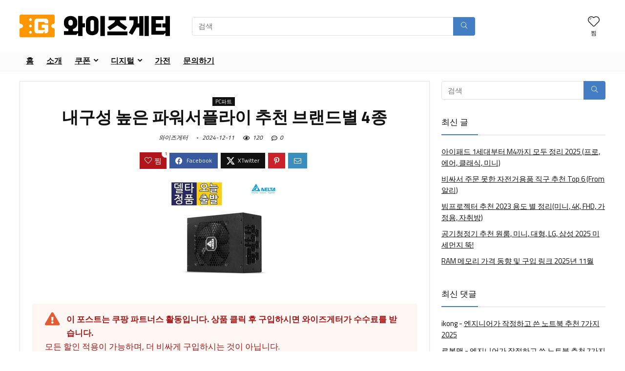

--- FILE ---
content_type: text/html; charset=UTF-8
request_url: https://wisegetter.com/computer-powersupply-recommendations/
body_size: 39795
content:
<!DOCTYPE html>
<html lang="ko-KR">
<head><meta charset="UTF-8" /><script>if(navigator.userAgent.match(/MSIE|Internet Explorer/i)||navigator.userAgent.match(/Trident\/7\..*?rv:11/i)){var href=document.location.href;if(!href.match(/[?&]nowprocket/)){if(href.indexOf("?")==-1){if(href.indexOf("#")==-1){document.location.href=href+"?nowprocket=1"}else{document.location.href=href.replace("#","?nowprocket=1#")}}else{if(href.indexOf("#")==-1){document.location.href=href+"&nowprocket=1"}else{document.location.href=href.replace("#","&nowprocket=1#")}}}}</script><script>(()=>{class RocketLazyLoadScripts{constructor(){this.v="2.0.4",this.userEvents=["keydown","keyup","mousedown","mouseup","mousemove","mouseover","mouseout","touchmove","touchstart","touchend","touchcancel","wheel","click","dblclick","input"],this.attributeEvents=["onblur","onclick","oncontextmenu","ondblclick","onfocus","onmousedown","onmouseenter","onmouseleave","onmousemove","onmouseout","onmouseover","onmouseup","onmousewheel","onscroll","onsubmit"]}async t(){this.i(),this.o(),/iP(ad|hone)/.test(navigator.userAgent)&&this.h(),this.u(),this.l(this),this.m(),this.k(this),this.p(this),this._(),await Promise.all([this.R(),this.L()]),this.lastBreath=Date.now(),this.S(this),this.P(),this.D(),this.O(),this.M(),await this.C(this.delayedScripts.normal),await this.C(this.delayedScripts.defer),await this.C(this.delayedScripts.async),await this.T(),await this.F(),await this.j(),await this.A(),window.dispatchEvent(new Event("rocket-allScriptsLoaded")),this.everythingLoaded=!0,this.lastTouchEnd&&await new Promise(t=>setTimeout(t,500-Date.now()+this.lastTouchEnd)),this.I(),this.H(),this.U(),this.W()}i(){this.CSPIssue=sessionStorage.getItem("rocketCSPIssue"),document.addEventListener("securitypolicyviolation",t=>{this.CSPIssue||"script-src-elem"!==t.violatedDirective||"data"!==t.blockedURI||(this.CSPIssue=!0,sessionStorage.setItem("rocketCSPIssue",!0))},{isRocket:!0})}o(){window.addEventListener("pageshow",t=>{this.persisted=t.persisted,this.realWindowLoadedFired=!0},{isRocket:!0}),window.addEventListener("pagehide",()=>{this.onFirstUserAction=null},{isRocket:!0})}h(){let t;function e(e){t=e}window.addEventListener("touchstart",e,{isRocket:!0}),window.addEventListener("touchend",function i(o){o.changedTouches[0]&&t.changedTouches[0]&&Math.abs(o.changedTouches[0].pageX-t.changedTouches[0].pageX)<10&&Math.abs(o.changedTouches[0].pageY-t.changedTouches[0].pageY)<10&&o.timeStamp-t.timeStamp<200&&(window.removeEventListener("touchstart",e,{isRocket:!0}),window.removeEventListener("touchend",i,{isRocket:!0}),"INPUT"===o.target.tagName&&"text"===o.target.type||(o.target.dispatchEvent(new TouchEvent("touchend",{target:o.target,bubbles:!0})),o.target.dispatchEvent(new MouseEvent("mouseover",{target:o.target,bubbles:!0})),o.target.dispatchEvent(new PointerEvent("click",{target:o.target,bubbles:!0,cancelable:!0,detail:1,clientX:o.changedTouches[0].clientX,clientY:o.changedTouches[0].clientY})),event.preventDefault()))},{isRocket:!0})}q(t){this.userActionTriggered||("mousemove"!==t.type||this.firstMousemoveIgnored?"keyup"===t.type||"mouseover"===t.type||"mouseout"===t.type||(this.userActionTriggered=!0,this.onFirstUserAction&&this.onFirstUserAction()):this.firstMousemoveIgnored=!0),"click"===t.type&&t.preventDefault(),t.stopPropagation(),t.stopImmediatePropagation(),"touchstart"===this.lastEvent&&"touchend"===t.type&&(this.lastTouchEnd=Date.now()),"click"===t.type&&(this.lastTouchEnd=0),this.lastEvent=t.type,t.composedPath&&t.composedPath()[0].getRootNode()instanceof ShadowRoot&&(t.rocketTarget=t.composedPath()[0]),this.savedUserEvents.push(t)}u(){this.savedUserEvents=[],this.userEventHandler=this.q.bind(this),this.userEvents.forEach(t=>window.addEventListener(t,this.userEventHandler,{passive:!1,isRocket:!0})),document.addEventListener("visibilitychange",this.userEventHandler,{isRocket:!0})}U(){this.userEvents.forEach(t=>window.removeEventListener(t,this.userEventHandler,{passive:!1,isRocket:!0})),document.removeEventListener("visibilitychange",this.userEventHandler,{isRocket:!0}),this.savedUserEvents.forEach(t=>{(t.rocketTarget||t.target).dispatchEvent(new window[t.constructor.name](t.type,t))})}m(){const t="return false",e=Array.from(this.attributeEvents,t=>"data-rocket-"+t),i="["+this.attributeEvents.join("],[")+"]",o="[data-rocket-"+this.attributeEvents.join("],[data-rocket-")+"]",s=(e,i,o)=>{o&&o!==t&&(e.setAttribute("data-rocket-"+i,o),e["rocket"+i]=new Function("event",o),e.setAttribute(i,t))};new MutationObserver(t=>{for(const n of t)"attributes"===n.type&&(n.attributeName.startsWith("data-rocket-")||this.everythingLoaded?n.attributeName.startsWith("data-rocket-")&&this.everythingLoaded&&this.N(n.target,n.attributeName.substring(12)):s(n.target,n.attributeName,n.target.getAttribute(n.attributeName))),"childList"===n.type&&n.addedNodes.forEach(t=>{if(t.nodeType===Node.ELEMENT_NODE)if(this.everythingLoaded)for(const i of[t,...t.querySelectorAll(o)])for(const t of i.getAttributeNames())e.includes(t)&&this.N(i,t.substring(12));else for(const e of[t,...t.querySelectorAll(i)])for(const t of e.getAttributeNames())this.attributeEvents.includes(t)&&s(e,t,e.getAttribute(t))})}).observe(document,{subtree:!0,childList:!0,attributeFilter:[...this.attributeEvents,...e]})}I(){this.attributeEvents.forEach(t=>{document.querySelectorAll("[data-rocket-"+t+"]").forEach(e=>{this.N(e,t)})})}N(t,e){const i=t.getAttribute("data-rocket-"+e);i&&(t.setAttribute(e,i),t.removeAttribute("data-rocket-"+e))}k(t){Object.defineProperty(HTMLElement.prototype,"onclick",{get(){return this.rocketonclick||null},set(e){this.rocketonclick=e,this.setAttribute(t.everythingLoaded?"onclick":"data-rocket-onclick","this.rocketonclick(event)")}})}S(t){function e(e,i){let o=e[i];e[i]=null,Object.defineProperty(e,i,{get:()=>o,set(s){t.everythingLoaded?o=s:e["rocket"+i]=o=s}})}e(document,"onreadystatechange"),e(window,"onload"),e(window,"onpageshow");try{Object.defineProperty(document,"readyState",{get:()=>t.rocketReadyState,set(e){t.rocketReadyState=e},configurable:!0}),document.readyState="loading"}catch(t){console.log("WPRocket DJE readyState conflict, bypassing")}}l(t){this.originalAddEventListener=EventTarget.prototype.addEventListener,this.originalRemoveEventListener=EventTarget.prototype.removeEventListener,this.savedEventListeners=[],EventTarget.prototype.addEventListener=function(e,i,o){o&&o.isRocket||!t.B(e,this)&&!t.userEvents.includes(e)||t.B(e,this)&&!t.userActionTriggered||e.startsWith("rocket-")||t.everythingLoaded?t.originalAddEventListener.call(this,e,i,o):(t.savedEventListeners.push({target:this,remove:!1,type:e,func:i,options:o}),"mouseenter"!==e&&"mouseleave"!==e||t.originalAddEventListener.call(this,e,t.savedUserEvents.push,o))},EventTarget.prototype.removeEventListener=function(e,i,o){o&&o.isRocket||!t.B(e,this)&&!t.userEvents.includes(e)||t.B(e,this)&&!t.userActionTriggered||e.startsWith("rocket-")||t.everythingLoaded?t.originalRemoveEventListener.call(this,e,i,o):t.savedEventListeners.push({target:this,remove:!0,type:e,func:i,options:o})}}J(t,e){this.savedEventListeners=this.savedEventListeners.filter(i=>{let o=i.type,s=i.target||window;return e!==o||t!==s||(this.B(o,s)&&(i.type="rocket-"+o),this.$(i),!1)})}H(){EventTarget.prototype.addEventListener=this.originalAddEventListener,EventTarget.prototype.removeEventListener=this.originalRemoveEventListener,this.savedEventListeners.forEach(t=>this.$(t))}$(t){t.remove?this.originalRemoveEventListener.call(t.target,t.type,t.func,t.options):this.originalAddEventListener.call(t.target,t.type,t.func,t.options)}p(t){let e;function i(e){return t.everythingLoaded?e:e.split(" ").map(t=>"load"===t||t.startsWith("load.")?"rocket-jquery-load":t).join(" ")}function o(o){function s(e){const s=o.fn[e];o.fn[e]=o.fn.init.prototype[e]=function(){return this[0]===window&&t.userActionTriggered&&("string"==typeof arguments[0]||arguments[0]instanceof String?arguments[0]=i(arguments[0]):"object"==typeof arguments[0]&&Object.keys(arguments[0]).forEach(t=>{const e=arguments[0][t];delete arguments[0][t],arguments[0][i(t)]=e})),s.apply(this,arguments),this}}if(o&&o.fn&&!t.allJQueries.includes(o)){const e={DOMContentLoaded:[],"rocket-DOMContentLoaded":[]};for(const t in e)document.addEventListener(t,()=>{e[t].forEach(t=>t())},{isRocket:!0});o.fn.ready=o.fn.init.prototype.ready=function(i){function s(){parseInt(o.fn.jquery)>2?setTimeout(()=>i.bind(document)(o)):i.bind(document)(o)}return"function"==typeof i&&(t.realDomReadyFired?!t.userActionTriggered||t.fauxDomReadyFired?s():e["rocket-DOMContentLoaded"].push(s):e.DOMContentLoaded.push(s)),o([])},s("on"),s("one"),s("off"),t.allJQueries.push(o)}e=o}t.allJQueries=[],o(window.jQuery),Object.defineProperty(window,"jQuery",{get:()=>e,set(t){o(t)}})}P(){const t=new Map;document.write=document.writeln=function(e){const i=document.currentScript,o=document.createRange(),s=i.parentElement;let n=t.get(i);void 0===n&&(n=i.nextSibling,t.set(i,n));const c=document.createDocumentFragment();o.setStart(c,0),c.appendChild(o.createContextualFragment(e)),s.insertBefore(c,n)}}async R(){return new Promise(t=>{this.userActionTriggered?t():this.onFirstUserAction=t})}async L(){return new Promise(t=>{document.addEventListener("DOMContentLoaded",()=>{this.realDomReadyFired=!0,t()},{isRocket:!0})})}async j(){return this.realWindowLoadedFired?Promise.resolve():new Promise(t=>{window.addEventListener("load",t,{isRocket:!0})})}M(){this.pendingScripts=[];this.scriptsMutationObserver=new MutationObserver(t=>{for(const e of t)e.addedNodes.forEach(t=>{"SCRIPT"!==t.tagName||t.noModule||t.isWPRocket||this.pendingScripts.push({script:t,promise:new Promise(e=>{const i=()=>{const i=this.pendingScripts.findIndex(e=>e.script===t);i>=0&&this.pendingScripts.splice(i,1),e()};t.addEventListener("load",i,{isRocket:!0}),t.addEventListener("error",i,{isRocket:!0}),setTimeout(i,1e3)})})})}),this.scriptsMutationObserver.observe(document,{childList:!0,subtree:!0})}async F(){await this.X(),this.pendingScripts.length?(await this.pendingScripts[0].promise,await this.F()):this.scriptsMutationObserver.disconnect()}D(){this.delayedScripts={normal:[],async:[],defer:[]},document.querySelectorAll("script[type$=rocketlazyloadscript]").forEach(t=>{t.hasAttribute("data-rocket-src")?t.hasAttribute("async")&&!1!==t.async?this.delayedScripts.async.push(t):t.hasAttribute("defer")&&!1!==t.defer||"module"===t.getAttribute("data-rocket-type")?this.delayedScripts.defer.push(t):this.delayedScripts.normal.push(t):this.delayedScripts.normal.push(t)})}async _(){await this.L();let t=[];document.querySelectorAll("script[type$=rocketlazyloadscript][data-rocket-src]").forEach(e=>{let i=e.getAttribute("data-rocket-src");if(i&&!i.startsWith("data:")){i.startsWith("//")&&(i=location.protocol+i);try{const o=new URL(i).origin;o!==location.origin&&t.push({src:o,crossOrigin:e.crossOrigin||"module"===e.getAttribute("data-rocket-type")})}catch(t){}}}),t=[...new Map(t.map(t=>[JSON.stringify(t),t])).values()],this.Y(t,"preconnect")}async G(t){if(await this.K(),!0!==t.noModule||!("noModule"in HTMLScriptElement.prototype))return new Promise(e=>{let i;function o(){(i||t).setAttribute("data-rocket-status","executed"),e()}try{if(navigator.userAgent.includes("Firefox/")||""===navigator.vendor||this.CSPIssue)i=document.createElement("script"),[...t.attributes].forEach(t=>{let e=t.nodeName;"type"!==e&&("data-rocket-type"===e&&(e="type"),"data-rocket-src"===e&&(e="src"),i.setAttribute(e,t.nodeValue))}),t.text&&(i.text=t.text),t.nonce&&(i.nonce=t.nonce),i.hasAttribute("src")?(i.addEventListener("load",o,{isRocket:!0}),i.addEventListener("error",()=>{i.setAttribute("data-rocket-status","failed-network"),e()},{isRocket:!0}),setTimeout(()=>{i.isConnected||e()},1)):(i.text=t.text,o()),i.isWPRocket=!0,t.parentNode.replaceChild(i,t);else{const i=t.getAttribute("data-rocket-type"),s=t.getAttribute("data-rocket-src");i?(t.type=i,t.removeAttribute("data-rocket-type")):t.removeAttribute("type"),t.addEventListener("load",o,{isRocket:!0}),t.addEventListener("error",i=>{this.CSPIssue&&i.target.src.startsWith("data:")?(console.log("WPRocket: CSP fallback activated"),t.removeAttribute("src"),this.G(t).then(e)):(t.setAttribute("data-rocket-status","failed-network"),e())},{isRocket:!0}),s?(t.fetchPriority="high",t.removeAttribute("data-rocket-src"),t.src=s):t.src="data:text/javascript;base64,"+window.btoa(unescape(encodeURIComponent(t.text)))}}catch(i){t.setAttribute("data-rocket-status","failed-transform"),e()}});t.setAttribute("data-rocket-status","skipped")}async C(t){const e=t.shift();return e?(e.isConnected&&await this.G(e),this.C(t)):Promise.resolve()}O(){this.Y([...this.delayedScripts.normal,...this.delayedScripts.defer,...this.delayedScripts.async],"preload")}Y(t,e){this.trash=this.trash||[];let i=!0;var o=document.createDocumentFragment();t.forEach(t=>{const s=t.getAttribute&&t.getAttribute("data-rocket-src")||t.src;if(s&&!s.startsWith("data:")){const n=document.createElement("link");n.href=s,n.rel=e,"preconnect"!==e&&(n.as="script",n.fetchPriority=i?"high":"low"),t.getAttribute&&"module"===t.getAttribute("data-rocket-type")&&(n.crossOrigin=!0),t.crossOrigin&&(n.crossOrigin=t.crossOrigin),t.integrity&&(n.integrity=t.integrity),t.nonce&&(n.nonce=t.nonce),o.appendChild(n),this.trash.push(n),i=!1}}),document.head.appendChild(o)}W(){this.trash.forEach(t=>t.remove())}async T(){try{document.readyState="interactive"}catch(t){}this.fauxDomReadyFired=!0;try{await this.K(),this.J(document,"readystatechange"),document.dispatchEvent(new Event("rocket-readystatechange")),await this.K(),document.rocketonreadystatechange&&document.rocketonreadystatechange(),await this.K(),this.J(document,"DOMContentLoaded"),document.dispatchEvent(new Event("rocket-DOMContentLoaded")),await this.K(),this.J(window,"DOMContentLoaded"),window.dispatchEvent(new Event("rocket-DOMContentLoaded"))}catch(t){console.error(t)}}async A(){try{document.readyState="complete"}catch(t){}try{await this.K(),this.J(document,"readystatechange"),document.dispatchEvent(new Event("rocket-readystatechange")),await this.K(),document.rocketonreadystatechange&&document.rocketonreadystatechange(),await this.K(),this.J(window,"load"),window.dispatchEvent(new Event("rocket-load")),await this.K(),window.rocketonload&&window.rocketonload(),await this.K(),this.allJQueries.forEach(t=>t(window).trigger("rocket-jquery-load")),await this.K(),this.J(window,"pageshow");const t=new Event("rocket-pageshow");t.persisted=this.persisted,window.dispatchEvent(t),await this.K(),window.rocketonpageshow&&window.rocketonpageshow({persisted:this.persisted})}catch(t){console.error(t)}}async K(){Date.now()-this.lastBreath>45&&(await this.X(),this.lastBreath=Date.now())}async X(){return document.hidden?new Promise(t=>setTimeout(t)):new Promise(t=>requestAnimationFrame(t))}B(t,e){return e===document&&"readystatechange"===t||(e===document&&"DOMContentLoaded"===t||(e===window&&"DOMContentLoaded"===t||(e===window&&"load"===t||e===window&&"pageshow"===t)))}static run(){(new RocketLazyLoadScripts).t()}}RocketLazyLoadScripts.run()})();</script>

<meta name="viewport" content="width=device-width, initial-scale=1.0" />
<!-- feeds & pingback -->
<link rel="profile" href="http://gmpg.org/xfn/11" />
<link rel="pingback" href="https://wisegetter.com/xmlrpc.php" />
<meta name='robots' content='index, follow, max-image-preview:large, max-snippet:-1, max-video-preview:-1' />
	<style>img:is([sizes="auto" i], [sizes^="auto," i]) { contain-intrinsic-size: 3000px 1500px }</style>
	
	<!-- This site is optimized with the Yoast SEO plugin v26.4 - https://yoast.com/wordpress/plugins/seo/ -->
	<title>내구성 높은 파워서플라이 추천 브랜드별 4종 &#8226; 와이즈게터</title>
<link data-rocket-preload as="style" href="https://fonts.googleapis.com/css?family=Titillium%20Web%3A700%2Cnormal&#038;subset=latin&#038;display=swap" rel="preload">
<link href="https://fonts.googleapis.com/css?family=Titillium%20Web%3A700%2Cnormal&#038;subset=latin&#038;display=swap" media="print" onload="this.media=&#039;all&#039;" rel="stylesheet">
<noscript><link rel="stylesheet" href="https://fonts.googleapis.com/css?family=Titillium%20Web%3A700%2Cnormal&#038;subset=latin&#038;display=swap"></noscript>
	<meta name="description" content="파워서플라이 추천 3종 브랜드와 형태별로 알려드립니다. 파워서플라이는 제대로된 제품을 구입하면, 사실 수십년을 쓸 수 있습니다. 컴퓨터 부품이 업그레이드된다 하더라도 계속 호환이 되는 덕분에 굳이 바꿀 필요가 없습니다. 내구성 높은 제품을 알려드립니다." />
	<link rel="canonical" href="https://wisegetter.com/computer-powersupply-recommendations/" />
	<meta property="og:locale" content="ko_KR" />
	<meta property="og:type" content="article" />
	<meta property="og:title" content="내구성 높은 파워서플라이 추천 브랜드별 4종 &#8226; 와이즈게터" />
	<meta property="og:description" content="파워서플라이 추천 3종 브랜드와 형태별로 알려드립니다. 파워서플라이는 제대로된 제품을 구입하면, 사실 수십년을 쓸 수 있습니다. 컴퓨터 부품이 업그레이드된다 하더라도 계속 호환이 되는 덕분에 굳이 바꿀 필요가 없습니다. 내구성 높은 제품을 알려드립니다." />
	<meta property="og:url" content="https://wisegetter.com/computer-powersupply-recommendations/" />
	<meta property="og:site_name" content="와이즈게터" />
	<meta property="article:published_time" content="2022-09-01T07:42:33+00:00" />
	<meta property="article:modified_time" content="2024-12-11T11:15:26+00:00" />
	<meta property="og:image" content="https://wisegetter.com/wp-content/uploads/2022/09/gps-1000eb-80plus-gold-atx-1000w.jpg" />
	<meta property="og:image:width" content="230" />
	<meta property="og:image:height" content="230" />
	<meta property="og:image:type" content="image/jpeg" />
	<meta name="author" content="와이즈게터" />
	<meta name="twitter:card" content="summary_large_image" />
	<meta name="twitter:label1" content="글쓴이" />
	<meta name="twitter:data1" content="와이즈게터" />
	<meta name="twitter:label2" content="예상 되는 판독 시간" />
	<meta name="twitter:data2" content="1분" />
	<script type="application/ld+json" class="yoast-schema-graph">{"@context":"https://schema.org","@graph":[{"@type":"Article","@id":"https://wisegetter.com/computer-powersupply-recommendations/#article","isPartOf":{"@id":"https://wisegetter.com/computer-powersupply-recommendations/"},"author":{"name":"와이즈게터","@id":"https://wisegetter.com/#/schema/person/278b1836f4afc559ce1ddbc9a86e908a"},"headline":"내구성 높은 파워서플라이 추천 브랜드별 4종","datePublished":"2022-09-01T07:42:33+00:00","dateModified":"2024-12-11T11:15:26+00:00","mainEntityOfPage":{"@id":"https://wisegetter.com/computer-powersupply-recommendations/"},"wordCount":102,"commentCount":0,"publisher":{"@id":"https://wisegetter.com/#/schema/person/278b1836f4afc559ce1ddbc9a86e908a"},"image":{"@id":"https://wisegetter.com/computer-powersupply-recommendations/#primaryimage"},"thumbnailUrl":"https://wisegetter.com/wp-content/uploads/2022/09/gps-1000eb-80plus-gold-atx-1000w.jpg","articleSection":["PC파트"],"inLanguage":"ko-KR","potentialAction":[{"@type":"CommentAction","name":"Comment","target":["https://wisegetter.com/computer-powersupply-recommendations/#respond"]}]},{"@type":"WebPage","@id":"https://wisegetter.com/computer-powersupply-recommendations/","url":"https://wisegetter.com/computer-powersupply-recommendations/","name":"내구성 높은 파워서플라이 추천 브랜드별 4종 &#8226; 와이즈게터","isPartOf":{"@id":"https://wisegetter.com/#website"},"primaryImageOfPage":{"@id":"https://wisegetter.com/computer-powersupply-recommendations/#primaryimage"},"image":{"@id":"https://wisegetter.com/computer-powersupply-recommendations/#primaryimage"},"thumbnailUrl":"https://wisegetter.com/wp-content/uploads/2022/09/gps-1000eb-80plus-gold-atx-1000w.jpg","datePublished":"2022-09-01T07:42:33+00:00","dateModified":"2024-12-11T11:15:26+00:00","description":"파워서플라이 추천 3종 브랜드와 형태별로 알려드립니다. 파워서플라이는 제대로된 제품을 구입하면, 사실 수십년을 쓸 수 있습니다. 컴퓨터 부품이 업그레이드된다 하더라도 계속 호환이 되는 덕분에 굳이 바꿀 필요가 없습니다. 내구성 높은 제품을 알려드립니다.","breadcrumb":{"@id":"https://wisegetter.com/computer-powersupply-recommendations/#breadcrumb"},"inLanguage":"ko-KR","potentialAction":[{"@type":"ReadAction","target":["https://wisegetter.com/computer-powersupply-recommendations/"]}]},{"@type":"ImageObject","inLanguage":"ko-KR","@id":"https://wisegetter.com/computer-powersupply-recommendations/#primaryimage","url":"https://wisegetter.com/wp-content/uploads/2022/09/gps-1000eb-80plus-gold-atx-1000w.jpg","contentUrl":"https://wisegetter.com/wp-content/uploads/2022/09/gps-1000eb-80plus-gold-atx-1000w.jpg","width":230,"height":230,"caption":"델타 GPS-1000EB 80PLUS GOLD 풀모듈러 ATX 파워서플라이 1000W"},{"@type":"BreadcrumbList","@id":"https://wisegetter.com/computer-powersupply-recommendations/#breadcrumb","itemListElement":[{"@type":"ListItem","position":1,"name":"Home","item":"https://wisegetter.com/"},{"@type":"ListItem","position":2,"name":"내구성 높은 파워서플라이 추천 브랜드별 4종"}]},{"@type":"WebSite","@id":"https://wisegetter.com/#website","url":"https://wisegetter.com/","name":"와이즈게터","description":"가전, 디지털, 노트북, 애플, 할인","publisher":{"@id":"https://wisegetter.com/#/schema/person/278b1836f4afc559ce1ddbc9a86e908a"},"potentialAction":[{"@type":"SearchAction","target":{"@type":"EntryPoint","urlTemplate":"https://wisegetter.com/?s={search_term_string}"},"query-input":{"@type":"PropertyValueSpecification","valueRequired":true,"valueName":"search_term_string"}}],"inLanguage":"ko-KR"},{"@type":["Person","Organization"],"@id":"https://wisegetter.com/#/schema/person/278b1836f4afc559ce1ddbc9a86e908a","name":"와이즈게터","image":{"@type":"ImageObject","inLanguage":"ko-KR","@id":"https://wisegetter.com/#/schema/person/image/","url":"https://wisegetter.com/wp-content/uploads/2024/05/logo-4-hangul.svg","contentUrl":"https://wisegetter.com/wp-content/uploads/2024/05/logo-4-hangul.svg","width":385,"height":59,"caption":"와이즈게터"},"logo":{"@id":"https://wisegetter.com/#/schema/person/image/"}}]}</script>
	<!-- / Yoast SEO plugin. -->


<link rel='dns-prefetch' href='//kit.fontawesome.com' />
<link rel='dns-prefetch' href='//stats.wp.com' />
<link rel='dns-prefetch' href='//fonts.googleapis.com' />
<link href='https://fonts.gstatic.com' crossorigin rel='preconnect' />
<link rel="alternate" type="application/rss+xml" title="와이즈게터 &raquo; 피드" href="https://wisegetter.com/feed/" />
<link rel="alternate" type="application/rss+xml" title="와이즈게터 &raquo; 댓글 피드" href="https://wisegetter.com/comments/feed/" />
<link rel="alternate" type="application/rss+xml" title="와이즈게터 &raquo; 내구성 높은 파워서플라이 추천 브랜드별 4종 댓글 피드" href="https://wisegetter.com/computer-powersupply-recommendations/feed/" />
		<!-- This site uses the Google Analytics by MonsterInsights plugin v9.10.0 - Using Analytics tracking - https://www.monsterinsights.com/ -->
							<script type="rocketlazyloadscript" data-rocket-src="//www.googletagmanager.com/gtag/js?id=G-Q257FZHVTL"  data-cfasync="false" data-wpfc-render="false" data-rocket-type="text/javascript" async></script>
			<script type="rocketlazyloadscript" data-cfasync="false" data-wpfc-render="false" data-rocket-type="text/javascript">
				var mi_version = '9.10.0';
				var mi_track_user = true;
				var mi_no_track_reason = '';
								var MonsterInsightsDefaultLocations = {"page_location":"https:\/\/wisegetter.com\/computer-powersupply-recommendations\/"};
								if ( typeof MonsterInsightsPrivacyGuardFilter === 'function' ) {
					var MonsterInsightsLocations = (typeof MonsterInsightsExcludeQuery === 'object') ? MonsterInsightsPrivacyGuardFilter( MonsterInsightsExcludeQuery ) : MonsterInsightsPrivacyGuardFilter( MonsterInsightsDefaultLocations );
				} else {
					var MonsterInsightsLocations = (typeof MonsterInsightsExcludeQuery === 'object') ? MonsterInsightsExcludeQuery : MonsterInsightsDefaultLocations;
				}

								var disableStrs = [
										'ga-disable-G-Q257FZHVTL',
									];

				/* Function to detect opted out users */
				function __gtagTrackerIsOptedOut() {
					for (var index = 0; index < disableStrs.length; index++) {
						if (document.cookie.indexOf(disableStrs[index] + '=true') > -1) {
							return true;
						}
					}

					return false;
				}

				/* Disable tracking if the opt-out cookie exists. */
				if (__gtagTrackerIsOptedOut()) {
					for (var index = 0; index < disableStrs.length; index++) {
						window[disableStrs[index]] = true;
					}
				}

				/* Opt-out function */
				function __gtagTrackerOptout() {
					for (var index = 0; index < disableStrs.length; index++) {
						document.cookie = disableStrs[index] + '=true; expires=Thu, 31 Dec 2099 23:59:59 UTC; path=/';
						window[disableStrs[index]] = true;
					}
				}

				if ('undefined' === typeof gaOptout) {
					function gaOptout() {
						__gtagTrackerOptout();
					}
				}
								window.dataLayer = window.dataLayer || [];

				window.MonsterInsightsDualTracker = {
					helpers: {},
					trackers: {},
				};
				if (mi_track_user) {
					function __gtagDataLayer() {
						dataLayer.push(arguments);
					}

					function __gtagTracker(type, name, parameters) {
						if (!parameters) {
							parameters = {};
						}

						if (parameters.send_to) {
							__gtagDataLayer.apply(null, arguments);
							return;
						}

						if (type === 'event') {
														parameters.send_to = monsterinsights_frontend.v4_id;
							var hookName = name;
							if (typeof parameters['event_category'] !== 'undefined') {
								hookName = parameters['event_category'] + ':' + name;
							}

							if (typeof MonsterInsightsDualTracker.trackers[hookName] !== 'undefined') {
								MonsterInsightsDualTracker.trackers[hookName](parameters);
							} else {
								__gtagDataLayer('event', name, parameters);
							}
							
						} else {
							__gtagDataLayer.apply(null, arguments);
						}
					}

					__gtagTracker('js', new Date());
					__gtagTracker('set', {
						'developer_id.dZGIzZG': true,
											});
					if ( MonsterInsightsLocations.page_location ) {
						__gtagTracker('set', MonsterInsightsLocations);
					}
										__gtagTracker('config', 'G-Q257FZHVTL', {"forceSSL":"true","link_attribution":"true"} );
										window.gtag = __gtagTracker;										(function () {
						/* https://developers.google.com/analytics/devguides/collection/analyticsjs/ */
						/* ga and __gaTracker compatibility shim. */
						var noopfn = function () {
							return null;
						};
						var newtracker = function () {
							return new Tracker();
						};
						var Tracker = function () {
							return null;
						};
						var p = Tracker.prototype;
						p.get = noopfn;
						p.set = noopfn;
						p.send = function () {
							var args = Array.prototype.slice.call(arguments);
							args.unshift('send');
							__gaTracker.apply(null, args);
						};
						var __gaTracker = function () {
							var len = arguments.length;
							if (len === 0) {
								return;
							}
							var f = arguments[len - 1];
							if (typeof f !== 'object' || f === null || typeof f.hitCallback !== 'function') {
								if ('send' === arguments[0]) {
									var hitConverted, hitObject = false, action;
									if ('event' === arguments[1]) {
										if ('undefined' !== typeof arguments[3]) {
											hitObject = {
												'eventAction': arguments[3],
												'eventCategory': arguments[2],
												'eventLabel': arguments[4],
												'value': arguments[5] ? arguments[5] : 1,
											}
										}
									}
									if ('pageview' === arguments[1]) {
										if ('undefined' !== typeof arguments[2]) {
											hitObject = {
												'eventAction': 'page_view',
												'page_path': arguments[2],
											}
										}
									}
									if (typeof arguments[2] === 'object') {
										hitObject = arguments[2];
									}
									if (typeof arguments[5] === 'object') {
										Object.assign(hitObject, arguments[5]);
									}
									if ('undefined' !== typeof arguments[1].hitType) {
										hitObject = arguments[1];
										if ('pageview' === hitObject.hitType) {
											hitObject.eventAction = 'page_view';
										}
									}
									if (hitObject) {
										action = 'timing' === arguments[1].hitType ? 'timing_complete' : hitObject.eventAction;
										hitConverted = mapArgs(hitObject);
										__gtagTracker('event', action, hitConverted);
									}
								}
								return;
							}

							function mapArgs(args) {
								var arg, hit = {};
								var gaMap = {
									'eventCategory': 'event_category',
									'eventAction': 'event_action',
									'eventLabel': 'event_label',
									'eventValue': 'event_value',
									'nonInteraction': 'non_interaction',
									'timingCategory': 'event_category',
									'timingVar': 'name',
									'timingValue': 'value',
									'timingLabel': 'event_label',
									'page': 'page_path',
									'location': 'page_location',
									'title': 'page_title',
									'referrer' : 'page_referrer',
								};
								for (arg in args) {
																		if (!(!args.hasOwnProperty(arg) || !gaMap.hasOwnProperty(arg))) {
										hit[gaMap[arg]] = args[arg];
									} else {
										hit[arg] = args[arg];
									}
								}
								return hit;
							}

							try {
								f.hitCallback();
							} catch (ex) {
							}
						};
						__gaTracker.create = newtracker;
						__gaTracker.getByName = newtracker;
						__gaTracker.getAll = function () {
							return [];
						};
						__gaTracker.remove = noopfn;
						__gaTracker.loaded = true;
						window['__gaTracker'] = __gaTracker;
					})();
									} else {
										console.log("");
					(function () {
						function __gtagTracker() {
							return null;
						}

						window['__gtagTracker'] = __gtagTracker;
						window['gtag'] = __gtagTracker;
					})();
									}
			</script>
							<!-- / Google Analytics by MonsterInsights -->
		<style id='wp-emoji-styles-inline-css' type='text/css'>

	img.wp-smiley, img.emoji {
		display: inline !important;
		border: none !important;
		box-shadow: none !important;
		height: 1em !important;
		width: 1em !important;
		margin: 0 0.07em !important;
		vertical-align: -0.1em !important;
		background: none !important;
		padding: 0 !important;
	}
</style>
<link rel='stylesheet' id='wp-block-library-css' href='https://wisegetter.com/wp-includes/css/dist/block-library/style.min.css?ver=6.8.3' type='text/css' media='all' />
<style id='safe-svg-svg-icon-style-inline-css' type='text/css'>
.safe-svg-cover{text-align:center}.safe-svg-cover .safe-svg-inside{display:inline-block;max-width:100%}.safe-svg-cover svg{fill:currentColor;height:100%;max-height:100%;max-width:100%;width:100%}

</style>
<link rel='stylesheet' id='ultimate_blocks-cgb-style-css-css' href='https://wisegetter.com/wp-content/plugins/ultimate-blocks/dist/blocks.style.build.css?ver=3.4.7' type='text/css' media='all' />
<link rel='stylesheet' id='mediaelement-css' href='https://wisegetter.com/wp-includes/js/mediaelement/mediaelementplayer-legacy.min.css?ver=4.2.17' type='text/css' media='all' />
<link rel='stylesheet' id='wp-mediaelement-css' href='https://wisegetter.com/wp-includes/js/mediaelement/wp-mediaelement.min.css?ver=6.8.3' type='text/css' media='all' />
<style id='jetpack-sharing-buttons-style-inline-css' type='text/css'>
.jetpack-sharing-buttons__services-list{display:flex;flex-direction:row;flex-wrap:wrap;gap:0;list-style-type:none;margin:5px;padding:0}.jetpack-sharing-buttons__services-list.has-small-icon-size{font-size:12px}.jetpack-sharing-buttons__services-list.has-normal-icon-size{font-size:16px}.jetpack-sharing-buttons__services-list.has-large-icon-size{font-size:24px}.jetpack-sharing-buttons__services-list.has-huge-icon-size{font-size:36px}@media print{.jetpack-sharing-buttons__services-list{display:none!important}}.editor-styles-wrapper .wp-block-jetpack-sharing-buttons{gap:0;padding-inline-start:0}ul.jetpack-sharing-buttons__services-list.has-background{padding:1.25em 2.375em}
</style>
<style id='font-awesome-svg-styles-default-inline-css' type='text/css'>
.svg-inline--fa {
  display: inline-block;
  height: 1em;
  overflow: visible;
  vertical-align: -.125em;
}
</style>
<link rel='stylesheet' id='font-awesome-svg-styles-css' href='https://wisegetter.com/wp-content/uploads/font-awesome/v5.15.4/css/svg-with-js.css' type='text/css' media='all' />
<style id='font-awesome-svg-styles-inline-css' type='text/css'>
   .wp-block-font-awesome-icon svg::before,
   .wp-rich-text-font-awesome-icon svg::before {content: unset;}
</style>
<style id='global-styles-inline-css' type='text/css'>
:root{--wp--preset--aspect-ratio--square: 1;--wp--preset--aspect-ratio--4-3: 4/3;--wp--preset--aspect-ratio--3-4: 3/4;--wp--preset--aspect-ratio--3-2: 3/2;--wp--preset--aspect-ratio--2-3: 2/3;--wp--preset--aspect-ratio--16-9: 16/9;--wp--preset--aspect-ratio--9-16: 9/16;--wp--preset--color--black: #000000;--wp--preset--color--cyan-bluish-gray: #abb8c3;--wp--preset--color--white: #ffffff;--wp--preset--color--pale-pink: #f78da7;--wp--preset--color--vivid-red: #cf2e2e;--wp--preset--color--luminous-vivid-orange: #ff6900;--wp--preset--color--luminous-vivid-amber: #fcb900;--wp--preset--color--light-green-cyan: #7bdcb5;--wp--preset--color--vivid-green-cyan: #00d084;--wp--preset--color--pale-cyan-blue: #8ed1fc;--wp--preset--color--vivid-cyan-blue: #0693e3;--wp--preset--color--vivid-purple: #9b51e0;--wp--preset--color--main: var(--rehub-main-color);--wp--preset--color--secondary: var(--rehub-sec-color);--wp--preset--color--buttonmain: var(--rehub-main-btn-bg);--wp--preset--color--cyan-grey: #abb8c3;--wp--preset--color--orange-light: #fcb900;--wp--preset--color--red: #cf2e2e;--wp--preset--color--red-bright: #f04057;--wp--preset--color--vivid-green: #00d084;--wp--preset--color--orange: #ff6900;--wp--preset--color--blue: #0693e3;--wp--preset--gradient--vivid-cyan-blue-to-vivid-purple: linear-gradient(135deg,rgba(6,147,227,1) 0%,rgb(155,81,224) 100%);--wp--preset--gradient--light-green-cyan-to-vivid-green-cyan: linear-gradient(135deg,rgb(122,220,180) 0%,rgb(0,208,130) 100%);--wp--preset--gradient--luminous-vivid-amber-to-luminous-vivid-orange: linear-gradient(135deg,rgba(252,185,0,1) 0%,rgba(255,105,0,1) 100%);--wp--preset--gradient--luminous-vivid-orange-to-vivid-red: linear-gradient(135deg,rgba(255,105,0,1) 0%,rgb(207,46,46) 100%);--wp--preset--gradient--very-light-gray-to-cyan-bluish-gray: linear-gradient(135deg,rgb(238,238,238) 0%,rgb(169,184,195) 100%);--wp--preset--gradient--cool-to-warm-spectrum: linear-gradient(135deg,rgb(74,234,220) 0%,rgb(151,120,209) 20%,rgb(207,42,186) 40%,rgb(238,44,130) 60%,rgb(251,105,98) 80%,rgb(254,248,76) 100%);--wp--preset--gradient--blush-light-purple: linear-gradient(135deg,rgb(255,206,236) 0%,rgb(152,150,240) 100%);--wp--preset--gradient--blush-bordeaux: linear-gradient(135deg,rgb(254,205,165) 0%,rgb(254,45,45) 50%,rgb(107,0,62) 100%);--wp--preset--gradient--luminous-dusk: linear-gradient(135deg,rgb(255,203,112) 0%,rgb(199,81,192) 50%,rgb(65,88,208) 100%);--wp--preset--gradient--pale-ocean: linear-gradient(135deg,rgb(255,245,203) 0%,rgb(182,227,212) 50%,rgb(51,167,181) 100%);--wp--preset--gradient--electric-grass: linear-gradient(135deg,rgb(202,248,128) 0%,rgb(113,206,126) 100%);--wp--preset--gradient--midnight: linear-gradient(135deg,rgb(2,3,129) 0%,rgb(40,116,252) 100%);--wp--preset--font-size--small: 13px;--wp--preset--font-size--medium: 20px;--wp--preset--font-size--large: 36px;--wp--preset--font-size--x-large: 42px;--wp--preset--font-family--system-font: -apple-system,BlinkMacSystemFont,"Segoe UI",Roboto,Oxygen-Sans,Ubuntu,Cantarell,"Helvetica Neue",sans-serif;--wp--preset--font-family--rh-nav-font: var(--rehub-nav-font,-apple-system,BlinkMacSystemFont,"Segoe UI",Roboto,Oxygen-Sans,Ubuntu,Cantarell,"Helvetica Neue",sans-serif);--wp--preset--font-family--rh-head-font: var(--rehub-head-font,-apple-system,BlinkMacSystemFont,"Segoe UI",Roboto,Oxygen-Sans,Ubuntu,Cantarell,"Helvetica Neue",sans-serif);--wp--preset--font-family--rh-btn-font: var(--rehub-btn-font,-apple-system,BlinkMacSystemFont,"Segoe UI",Roboto,Oxygen-Sans,Ubuntu,Cantarell,"Helvetica Neue",sans-serif);--wp--preset--font-family--rh-body-font: var(--rehub-body-font,-apple-system,BlinkMacSystemFont,"Segoe UI",Roboto,Oxygen-Sans,Ubuntu,Cantarell,"Helvetica Neue",sans-serif);--wp--preset--spacing--20: 0.44rem;--wp--preset--spacing--30: 0.67rem;--wp--preset--spacing--40: 1rem;--wp--preset--spacing--50: 1.5rem;--wp--preset--spacing--60: 2.25rem;--wp--preset--spacing--70: 3.38rem;--wp--preset--spacing--80: 5.06rem;--wp--preset--shadow--natural: 6px 6px 9px rgba(0, 0, 0, 0.2);--wp--preset--shadow--deep: 12px 12px 50px rgba(0, 0, 0, 0.4);--wp--preset--shadow--sharp: 6px 6px 0px rgba(0, 0, 0, 0.2);--wp--preset--shadow--outlined: 6px 6px 0px -3px rgba(255, 255, 255, 1), 6px 6px rgba(0, 0, 0, 1);--wp--preset--shadow--crisp: 6px 6px 0px rgba(0, 0, 0, 1);}:root { --wp--style--global--content-size: 760px;--wp--style--global--wide-size: 1200px; }:where(body) { margin: 0; }.wp-site-blocks > .alignleft { float: left; margin-right: 2em; }.wp-site-blocks > .alignright { float: right; margin-left: 2em; }.wp-site-blocks > .aligncenter { justify-content: center; margin-left: auto; margin-right: auto; }:where(.is-layout-flex){gap: 0.5em;}:where(.is-layout-grid){gap: 0.5em;}.is-layout-flow > .alignleft{float: left;margin-inline-start: 0;margin-inline-end: 2em;}.is-layout-flow > .alignright{float: right;margin-inline-start: 2em;margin-inline-end: 0;}.is-layout-flow > .aligncenter{margin-left: auto !important;margin-right: auto !important;}.is-layout-constrained > .alignleft{float: left;margin-inline-start: 0;margin-inline-end: 2em;}.is-layout-constrained > .alignright{float: right;margin-inline-start: 2em;margin-inline-end: 0;}.is-layout-constrained > .aligncenter{margin-left: auto !important;margin-right: auto !important;}.is-layout-constrained > :where(:not(.alignleft):not(.alignright):not(.alignfull)){max-width: var(--wp--style--global--content-size);margin-left: auto !important;margin-right: auto !important;}.is-layout-constrained > .alignwide{max-width: var(--wp--style--global--wide-size);}body .is-layout-flex{display: flex;}.is-layout-flex{flex-wrap: wrap;align-items: center;}.is-layout-flex > :is(*, div){margin: 0;}body .is-layout-grid{display: grid;}.is-layout-grid > :is(*, div){margin: 0;}body{padding-top: 0px;padding-right: 0px;padding-bottom: 0px;padding-left: 0px;}a:where(:not(.wp-element-button)){text-decoration: none;}h1{font-size: 29px;line-height: 34px;margin-top: 10px;margin-bottom: 31px;}h2{font-size: 25px;line-height: 31px;margin-top: 10px;margin-bottom: 31px;}h3{font-size: 20px;line-height: 28px;margin-top: 10px;margin-bottom: 25px;}h4{font-size: 18px;line-height: 24px;margin-top: 10px;margin-bottom: 18px;}h5{font-size: 16px;line-height: 20px;margin-top: 10px;margin-bottom: 15px;}h6{font-size: 14px;line-height: 20px;margin-top: 0px;margin-bottom: 10px;}:root :where(.wp-element-button, .wp-block-button__link){background-color: #32373c;border-width: 0;color: #fff;font-family: inherit;font-size: inherit;line-height: inherit;padding: calc(0.667em + 2px) calc(1.333em + 2px);text-decoration: none;}.has-black-color{color: var(--wp--preset--color--black) !important;}.has-cyan-bluish-gray-color{color: var(--wp--preset--color--cyan-bluish-gray) !important;}.has-white-color{color: var(--wp--preset--color--white) !important;}.has-pale-pink-color{color: var(--wp--preset--color--pale-pink) !important;}.has-vivid-red-color{color: var(--wp--preset--color--vivid-red) !important;}.has-luminous-vivid-orange-color{color: var(--wp--preset--color--luminous-vivid-orange) !important;}.has-luminous-vivid-amber-color{color: var(--wp--preset--color--luminous-vivid-amber) !important;}.has-light-green-cyan-color{color: var(--wp--preset--color--light-green-cyan) !important;}.has-vivid-green-cyan-color{color: var(--wp--preset--color--vivid-green-cyan) !important;}.has-pale-cyan-blue-color{color: var(--wp--preset--color--pale-cyan-blue) !important;}.has-vivid-cyan-blue-color{color: var(--wp--preset--color--vivid-cyan-blue) !important;}.has-vivid-purple-color{color: var(--wp--preset--color--vivid-purple) !important;}.has-main-color{color: var(--wp--preset--color--main) !important;}.has-secondary-color{color: var(--wp--preset--color--secondary) !important;}.has-buttonmain-color{color: var(--wp--preset--color--buttonmain) !important;}.has-cyan-grey-color{color: var(--wp--preset--color--cyan-grey) !important;}.has-orange-light-color{color: var(--wp--preset--color--orange-light) !important;}.has-red-color{color: var(--wp--preset--color--red) !important;}.has-red-bright-color{color: var(--wp--preset--color--red-bright) !important;}.has-vivid-green-color{color: var(--wp--preset--color--vivid-green) !important;}.has-orange-color{color: var(--wp--preset--color--orange) !important;}.has-blue-color{color: var(--wp--preset--color--blue) !important;}.has-black-background-color{background-color: var(--wp--preset--color--black) !important;}.has-cyan-bluish-gray-background-color{background-color: var(--wp--preset--color--cyan-bluish-gray) !important;}.has-white-background-color{background-color: var(--wp--preset--color--white) !important;}.has-pale-pink-background-color{background-color: var(--wp--preset--color--pale-pink) !important;}.has-vivid-red-background-color{background-color: var(--wp--preset--color--vivid-red) !important;}.has-luminous-vivid-orange-background-color{background-color: var(--wp--preset--color--luminous-vivid-orange) !important;}.has-luminous-vivid-amber-background-color{background-color: var(--wp--preset--color--luminous-vivid-amber) !important;}.has-light-green-cyan-background-color{background-color: var(--wp--preset--color--light-green-cyan) !important;}.has-vivid-green-cyan-background-color{background-color: var(--wp--preset--color--vivid-green-cyan) !important;}.has-pale-cyan-blue-background-color{background-color: var(--wp--preset--color--pale-cyan-blue) !important;}.has-vivid-cyan-blue-background-color{background-color: var(--wp--preset--color--vivid-cyan-blue) !important;}.has-vivid-purple-background-color{background-color: var(--wp--preset--color--vivid-purple) !important;}.has-main-background-color{background-color: var(--wp--preset--color--main) !important;}.has-secondary-background-color{background-color: var(--wp--preset--color--secondary) !important;}.has-buttonmain-background-color{background-color: var(--wp--preset--color--buttonmain) !important;}.has-cyan-grey-background-color{background-color: var(--wp--preset--color--cyan-grey) !important;}.has-orange-light-background-color{background-color: var(--wp--preset--color--orange-light) !important;}.has-red-background-color{background-color: var(--wp--preset--color--red) !important;}.has-red-bright-background-color{background-color: var(--wp--preset--color--red-bright) !important;}.has-vivid-green-background-color{background-color: var(--wp--preset--color--vivid-green) !important;}.has-orange-background-color{background-color: var(--wp--preset--color--orange) !important;}.has-blue-background-color{background-color: var(--wp--preset--color--blue) !important;}.has-black-border-color{border-color: var(--wp--preset--color--black) !important;}.has-cyan-bluish-gray-border-color{border-color: var(--wp--preset--color--cyan-bluish-gray) !important;}.has-white-border-color{border-color: var(--wp--preset--color--white) !important;}.has-pale-pink-border-color{border-color: var(--wp--preset--color--pale-pink) !important;}.has-vivid-red-border-color{border-color: var(--wp--preset--color--vivid-red) !important;}.has-luminous-vivid-orange-border-color{border-color: var(--wp--preset--color--luminous-vivid-orange) !important;}.has-luminous-vivid-amber-border-color{border-color: var(--wp--preset--color--luminous-vivid-amber) !important;}.has-light-green-cyan-border-color{border-color: var(--wp--preset--color--light-green-cyan) !important;}.has-vivid-green-cyan-border-color{border-color: var(--wp--preset--color--vivid-green-cyan) !important;}.has-pale-cyan-blue-border-color{border-color: var(--wp--preset--color--pale-cyan-blue) !important;}.has-vivid-cyan-blue-border-color{border-color: var(--wp--preset--color--vivid-cyan-blue) !important;}.has-vivid-purple-border-color{border-color: var(--wp--preset--color--vivid-purple) !important;}.has-main-border-color{border-color: var(--wp--preset--color--main) !important;}.has-secondary-border-color{border-color: var(--wp--preset--color--secondary) !important;}.has-buttonmain-border-color{border-color: var(--wp--preset--color--buttonmain) !important;}.has-cyan-grey-border-color{border-color: var(--wp--preset--color--cyan-grey) !important;}.has-orange-light-border-color{border-color: var(--wp--preset--color--orange-light) !important;}.has-red-border-color{border-color: var(--wp--preset--color--red) !important;}.has-red-bright-border-color{border-color: var(--wp--preset--color--red-bright) !important;}.has-vivid-green-border-color{border-color: var(--wp--preset--color--vivid-green) !important;}.has-orange-border-color{border-color: var(--wp--preset--color--orange) !important;}.has-blue-border-color{border-color: var(--wp--preset--color--blue) !important;}.has-vivid-cyan-blue-to-vivid-purple-gradient-background{background: var(--wp--preset--gradient--vivid-cyan-blue-to-vivid-purple) !important;}.has-light-green-cyan-to-vivid-green-cyan-gradient-background{background: var(--wp--preset--gradient--light-green-cyan-to-vivid-green-cyan) !important;}.has-luminous-vivid-amber-to-luminous-vivid-orange-gradient-background{background: var(--wp--preset--gradient--luminous-vivid-amber-to-luminous-vivid-orange) !important;}.has-luminous-vivid-orange-to-vivid-red-gradient-background{background: var(--wp--preset--gradient--luminous-vivid-orange-to-vivid-red) !important;}.has-very-light-gray-to-cyan-bluish-gray-gradient-background{background: var(--wp--preset--gradient--very-light-gray-to-cyan-bluish-gray) !important;}.has-cool-to-warm-spectrum-gradient-background{background: var(--wp--preset--gradient--cool-to-warm-spectrum) !important;}.has-blush-light-purple-gradient-background{background: var(--wp--preset--gradient--blush-light-purple) !important;}.has-blush-bordeaux-gradient-background{background: var(--wp--preset--gradient--blush-bordeaux) !important;}.has-luminous-dusk-gradient-background{background: var(--wp--preset--gradient--luminous-dusk) !important;}.has-pale-ocean-gradient-background{background: var(--wp--preset--gradient--pale-ocean) !important;}.has-electric-grass-gradient-background{background: var(--wp--preset--gradient--electric-grass) !important;}.has-midnight-gradient-background{background: var(--wp--preset--gradient--midnight) !important;}.has-small-font-size{font-size: var(--wp--preset--font-size--small) !important;}.has-medium-font-size{font-size: var(--wp--preset--font-size--medium) !important;}.has-large-font-size{font-size: var(--wp--preset--font-size--large) !important;}.has-x-large-font-size{font-size: var(--wp--preset--font-size--x-large) !important;}.has-system-font-font-family{font-family: var(--wp--preset--font-family--system-font) !important;}.has-rh-nav-font-font-family{font-family: var(--wp--preset--font-family--rh-nav-font) !important;}.has-rh-head-font-font-family{font-family: var(--wp--preset--font-family--rh-head-font) !important;}.has-rh-btn-font-font-family{font-family: var(--wp--preset--font-family--rh-btn-font) !important;}.has-rh-body-font-font-family{font-family: var(--wp--preset--font-family--rh-body-font) !important;}
:where(.wp-block-post-template.is-layout-flex){gap: 1.25em;}:where(.wp-block-post-template.is-layout-grid){gap: 1.25em;}
:where(.wp-block-columns.is-layout-flex){gap: 2em;}:where(.wp-block-columns.is-layout-grid){gap: 2em;}
:root :where(.wp-block-pullquote){font-size: 1.5em;line-height: 1.6;}
:root :where(.wp-block-post-title){margin-top: 4px;margin-right: 0;margin-bottom: 15px;margin-left: 0;}
:root :where(.wp-block-image){margin-top: 0px;margin-bottom: 31px;}
:root :where(.wp-block-media-text){margin-top: 0px;margin-bottom: 31px;}
:root :where(.wp-block-post-content){font-size: 16px;line-height: 28px;}
</style>

<link rel='stylesheet' id='ub-extension-style-css-css' href='https://wisegetter.com/wp-content/plugins/ultimate-blocks/src/extensions/style.css?ver=6.8.3' type='text/css' media='all' />
<link rel='stylesheet' id='eggrehub-css' href='https://wisegetter.com/wp-content/themes/rehub-theme/css/eggrehub.css?ver=19.9.9.2' type='text/css' media='all' />
<link rel='stylesheet' id='rhstyle-css' href='https://wisegetter.com/wp-content/themes/rehub-theme/style.css?ver=19.9.9.2' type='text/css' media='all' />
<link rel='stylesheet' id='rehubicons-css' href='https://wisegetter.com/wp-content/themes/rehub-theme/iconstyle.css?ver=19.9.9.2' type='text/css' media='all' />
<link rel='stylesheet' id='rhelementor-css' href='https://wisegetter.com/wp-content/themes/rehub-theme/css/elementor.css?ver=1.0' type='text/css' media='all' />
<link rel='stylesheet' id='rhsingle-css' href='https://wisegetter.com/wp-content/themes/rehub-theme/css/single.css?ver=1.1' type='text/css' media='all' />
<script type="rocketlazyloadscript" data-rocket-type="text/javascript" data-rocket-src="https://wisegetter.com/wp-content/plugins/google-analytics-for-wordpress/assets/js/frontend-gtag.min.js?ver=9.10.0" id="monsterinsights-frontend-script-js" async="async" data-wp-strategy="async"></script>
<script data-cfasync="false" data-wpfc-render="false" type="text/javascript" id='monsterinsights-frontend-script-js-extra'>/* <![CDATA[ */
var monsterinsights_frontend = {"js_events_tracking":"true","download_extensions":"doc,pdf,ppt,zip,xls,docx,pptx,xlsx","inbound_paths":"[{\"path\":\"\\\/go\\\/\",\"label\":\"affiliate\"},{\"path\":\"\\\/recommend\\\/\",\"label\":\"affiliate\"}]","home_url":"https:\/\/wisegetter.com","hash_tracking":"false","v4_id":"G-Q257FZHVTL"};/* ]]> */
</script>
<script type="text/javascript" id="jquery-core-js-extra">
/* <![CDATA[ */
var pp = {"ajax_url":"https:\/\/wisegetter.com\/wp-admin\/admin-ajax.php"};
/* ]]> */
</script>
<script type="text/javascript" src="https://wisegetter.com/wp-includes/js/jquery/jquery.min.js?ver=3.7.1" id="jquery-core-js"></script>
<script type="text/javascript" src="https://wisegetter.com/wp-includes/js/jquery/jquery-migrate.min.js?ver=3.4.1" id="jquery-migrate-js"></script>
<script type="text/javascript" id="rehub-postview-js-extra">
/* <![CDATA[ */
var postviewvar = {"rhpost_ajax_url":"https:\/\/wisegetter.com\/wp-content\/plugins\/rehub-framework\/includes\/rehub_ajax.php","post_id":"1151"};
/* ]]> */
</script>
<script type="rocketlazyloadscript" data-minify="1" data-rocket-type="text/javascript" data-rocket-src="https://wisegetter.com/wp-content/cache/min/1/wp-content/plugins/rehub-framework/assets/js/postviews.js?ver=1764506360" id="rehub-postview-js"></script>
<script type="rocketlazyloadscript" defer crossorigin="anonymous" data-rocket-type="text/javascript" data-rocket-src="https://kit.fontawesome.com/0513833f24.js" id="font-awesome-official-js"></script>
<link rel="https://api.w.org/" href="https://wisegetter.com/wp-json/" /><link rel="alternate" title="JSON" type="application/json" href="https://wisegetter.com/wp-json/wp/v2/posts/1151" /><link rel="EditURI" type="application/rsd+xml" title="RSD" href="https://wisegetter.com/xmlrpc.php?rsd" />
<meta name="generator" content="WordPress 6.8.3" />
<link rel='shortlink' href='https://wisegetter.com/?p=1151' />
<link rel="alternate" title="oEmbed (JSON)" type="application/json+oembed" href="https://wisegetter.com/wp-json/oembed/1.0/embed?url=https%3A%2F%2Fwisegetter.com%2Fcomputer-powersupply-recommendations%2F" />
<link rel="alternate" title="oEmbed (XML)" type="text/xml+oembed" href="https://wisegetter.com/wp-json/oembed/1.0/embed?url=https%3A%2F%2Fwisegetter.com%2Fcomputer-powersupply-recommendations%2F&#038;format=xml" />
<meta name="google-site-verification" content="cTYJE39ufcpgU1AASbqHh1CuyKZGDcsTyZ9Emo05Pi4" />
<meta name="naver-site-verification" content="adac5512826932f5246df6b09ad6775a6b3c8656" />
<script type="rocketlazyloadscript" data-minify="1" data-rocket-type="text/javascript" data-rocket-src="https://wisegetter.com/wp-content/cache/min/1/wcslog.js?ver=1764506360"></script>
<script type="rocketlazyloadscript" data-rocket-type="text/javascript">
if(!wcs_add) var wcs_add = {};
wcs_add["wa"] = "126cf401a735b50";
if(window.wcs) {
  wcs_do();
}
</script>        <!-- PushAlert WordPress 2.9.0 -->
        <script type="rocketlazyloadscript" data-rocket-type="text/javascript">
        var pushalert_sw_file = 'https://wisegetter.com/?pa_service_worker=1';
var pushalert_manifest_file = 'https://cdn.pushalert.co/manifest-61332.json';

            (function (d, t) {
                var g = d.createElement(t),
                        s = d.getElementsByTagName(t)[0];
                g.src = "//cdn.pushalert.co/integrate_109311d7728986baeb0384b8c00dc331.js";
                s.parentNode.insertBefore(g, s);
            }(document, "script"));
        </script>
        <!-- End PushAlert WordPress -->
        	<style>img#wpstats{display:none}</style>
		<link rel="preload" href="https://wisegetter.com/wp-content/themes/rehub-theme/fonts/rhicons.woff2?3oibrk" as="font" type="font/woff2" crossorigin="crossorigin"><style type="text/css"> @media (min-width:1025px){header .logo-section{padding:30px 0;}}nav.top_menu > ul > li,.main-nav.dark_style nav.top_menu>ul>li{border:none;}.dl-menuwrapper li a,nav.top_menu > ul > li > a,#re_menu_near_logo li,#re_menu_near_logo li{font-family:"Titillium Web",trebuchet ms !important;}:root{--rehub-nav-font:Titillium Web;}.rehub_feat_block div.offer_title,.rh_wrapper_video_playlist .rh_video_title_and_time .rh_video_title,.main_slider .flex-overlay h2,.related_articles ul li > a,h1,h2,h3,h4,h5,h6,.widget .title,.title h1,.title h5,.related_articles .related_title,#comments .title_comments,.commentlist .comment-author .fn,.commentlist .comment-author .fn a,.rate_bar_wrap .review-top .review-text span.review-header,.wpsm-numbox.wpsm-style6 span.num,.wpsm-numbox.wpsm-style5 span.num,.rehub-main-font,.logo .textlogo,.wp-block-quote.is-style-large,.comment-respond h3,.related_articles .related_title,.re_title_inmodal{font-family:"Titillium Web",trebuchet ms;font-style:normal;}.main_slider .flex-overlay h2,h1,h2,h3,h4,h5,h6,.title h1,.title h5,.comment-respond h3{font-weight:700;}:root{--rehub-head-font:Titillium Web;}.sidebar,.rehub-body-font,body{font-family:"Titillium Web",arial !important;font-weight:normal;font-style:normal;}:root{--rehub-body-font:Titillium Web;}body #rhNavToolWrap{position:relative;box-shadow:none !important}#rhNavToolWrap .user-dropdown-intop-menu{bottom:auto !important;top:100%;margin-top:0}#main_header,.is-sticky .logo_section_wrap,.sticky-active.logo_section_wrap{background-color:#ffffff !important}.main-nav.white_style{border-top:none}nav.top_menu > ul:not(.off-canvas) > li > a:after{top:auto;bottom:0}.header-top{border:none;}.footer-bottom{background-color:#ffffff !important}.footer-bottom .footer_widget{border:none !important} .widget .title:after{border-bottom:2px solid #437ec5;}.rehub-main-color-border,nav.top_menu > ul > li.vertical-menu.border-main-color .sub-menu,.rh-main-bg-hover:hover,.wp-block-quote,ul.def_btn_link_tabs li.active a,.wp-block-pullquote{border-color:#437ec5;}.wpsm_promobox.rehub_promobox{border-left-color:#437ec5!important;}.color_link{color:#437ec5 !important;}.featured_slider:hover .score,article.post .wpsm_toplist_heading:before{border-color:#437ec5;}.btn_more:hover,.tw-pagination .current{border:1px solid #437ec5;color:#fff}.rehub_woo_review .rehub_woo_tabs_menu li.current{border-top:3px solid #437ec5;}.gallery-pics .gp-overlay{box-shadow:0 0 0 4px #437ec5 inset;}.post .rehub_woo_tabs_menu li.current,.woocommerce div.product .woocommerce-tabs ul.tabs li.active{border-top:2px solid #437ec5;}.rething_item a.cat{border-bottom-color:#437ec5}nav.top_menu ul li ul.sub-menu{border-bottom:2px solid #437ec5;}.widget.deal_daywoo,.elementor-widget-wpsm_woofeatured .deal_daywoo{border:3px solid #437ec5;padding:20px;background:#fff;}.deal_daywoo .wpsm-bar-bar{background-color:#437ec5 !important} #buddypress div.item-list-tabs ul li.selected a span,#buddypress div.item-list-tabs ul li.current a span,#buddypress div.item-list-tabs ul li a span,.user-profile-div .user-menu-tab > li.active > a,.user-profile-div .user-menu-tab > li.active > a:focus,.user-profile-div .user-menu-tab > li.active > a:hover,.news_in_thumb:hover a.rh-label-string,.news_out_thumb:hover a.rh-label-string,.col-feat-grid:hover a.rh-label-string,.carousel-style-deal .re_carousel .controls,.re_carousel .controls:hover,.openedprevnext .postNavigation .postnavprev,.postNavigation .postnavprev:hover,.top_chart_pagination a.selected,.flex-control-paging li a.flex-active,.flex-control-paging li a:hover,.btn_more:hover,body .tabs-menu li:hover,body .tabs-menu li.current,.featured_slider:hover .score,#bbp_user_edit_submit,.bbp-topic-pagination a,.bbp-topic-pagination a,.custom-checkbox label.checked:after,.slider_post .caption,ul.postpagination li.active a,ul.postpagination li:hover a,ul.postpagination li a:focus,.top_theme h5 strong,.re_carousel .text:after,#topcontrol:hover,.main_slider .flex-overlay:hover a.read-more,.rehub_chimp #mc_embed_signup input#mc-embedded-subscribe,#rank_1.rank_count,#toplistmenu > ul li:before,.rehub_chimp:before,.wpsm-members > strong:first-child,.r_catbox_btn,.wpcf7 .wpcf7-submit,.wpsm_pretty_hover li:hover,.wpsm_pretty_hover li.current,.rehub-main-color-bg,.togglegreedybtn:after,.rh-bg-hover-color:hover a.rh-label-string,.rh-main-bg-hover:hover,.rh_wrapper_video_playlist .rh_video_currently_playing,.rh_wrapper_video_playlist .rh_video_currently_playing.rh_click_video:hover,.rtmedia-list-item .rtmedia-album-media-count,.tw-pagination .current,.dokan-dashboard .dokan-dash-sidebar ul.dokan-dashboard-menu li.active,.dokan-dashboard .dokan-dash-sidebar ul.dokan-dashboard-menu li:hover,.dokan-dashboard .dokan-dash-sidebar ul.dokan-dashboard-menu li.dokan-common-links a:hover,#ywqa-submit-question,.woocommerce .widget_price_filter .ui-slider .ui-slider-range,.rh-hov-bor-line > a:after,nav.top_menu > ul:not(.off-canvas) > li > a:after,.rh-border-line:after,.wpsm-table.wpsm-table-main-color table tr th,.rh-hov-bg-main-slide:before,.rh-hov-bg-main-slidecol .col_item:before,.mvx-tablink.active::before{background:#437ec5;}@media (max-width:767px){.postNavigation .postnavprev{background:#437ec5;}}.rh-main-bg-hover:hover,.rh-main-bg-hover:hover .whitehovered,.user-profile-div .user-menu-tab > li.active > a{color:#fff !important} a,.carousel-style-deal .deal-item .priced_block .price_count ins,nav.top_menu ul li.menu-item-has-children ul li.menu-item-has-children > a:before,.flexslider .fa-pulse,.footer-bottom .widget .f_menu li a:hover,.comment_form h3 a,.bbp-body li.bbp-forum-info > a:hover,.bbp-body li.bbp-topic-title > a:hover,#subscription-toggle a:before,#favorite-toggle a:before,.aff_offer_links .aff_name a,.rh-deal-price,.commentlist .comment-content small a,.related_articles .title_cat_related a,article em.emph,.campare_table table.one td strong.red,.sidebar .tabs-item .detail p a,.footer-bottom .widget .title span,footer p a,.welcome-frase strong,article.post .wpsm_toplist_heading:before,.post a.color_link,.categoriesbox:hover h3 a:after,.bbp-body li.bbp-forum-info > a,.bbp-body li.bbp-topic-title > a,.widget .title i,.woocommerce-MyAccount-navigation ul li.is-active a,.category-vendormenu li.current a,.deal_daywoo .title,.rehub-main-color,.wpsm_pretty_colored ul li.current a,.wpsm_pretty_colored ul li.current,.rh-heading-hover-color:hover h2 a,.rh-heading-hover-color:hover h3 a,.rh-heading-hover-color:hover h4 a,.rh-heading-hover-color:hover h5 a,.rh-heading-hover-color:hover h3,.rh-heading-hover-color:hover h2,.rh-heading-hover-color:hover h4,.rh-heading-hover-color:hover h5,.rh-heading-hover-color:hover .rh-heading-hover-item a,.rh-heading-icon:before,.widget_layered_nav ul li.chosen a:before,.wp-block-quote.is-style-large p,ul.page-numbers li span.current,ul.page-numbers li a:hover,ul.page-numbers li.active a,.page-link > span:not(.page-link-title),blockquote:not(.wp-block-quote) p,span.re_filtersort_btn:hover,span.active.re_filtersort_btn,.deal_daywoo .price,div.sortingloading:after{color:#437ec5;} .page-link > span:not(.page-link-title),.widget.widget_affegg_widget .title,.widget.top_offers .title,.widget.cegg_widget_products .title,header .header_first_style .search form.search-form [type="submit"],header .header_eight_style .search form.search-form [type="submit"],.filter_home_pick span.active,.filter_home_pick span:hover,.filter_product_pick span.active,.filter_product_pick span:hover,.rh_tab_links a.active,.rh_tab_links a:hover,.wcv-navigation ul.menu li.active,.wcv-navigation ul.menu li:hover a,form.search-form [type="submit"],.rehub-sec-color-bg,input#ywqa-submit-question,input#ywqa-send-answer,.woocommerce button.button.alt,.tabsajax span.active.re_filtersort_btn,.wpsm-table.wpsm-table-sec-color table tr th,.rh-slider-arrow,.rh-hov-bg-sec-slide:before,.rh-hov-bg-sec-slidecol .col_item:before{background:#437ec5 !important;color:#fff !important;outline:0}.widget.widget_affegg_widget .title:after,.widget.top_offers .title:after,.widget.cegg_widget_products .title:after{border-top-color:#437ec5 !important;}.page-link > span:not(.page-link-title){border:1px solid #437ec5;}.page-link > span:not(.page-link-title),.header_first_style .search form.search-form [type="submit"] i{color:#fff !important;}.rh_tab_links a.active,.rh_tab_links a:hover,.rehub-sec-color-border,nav.top_menu > ul > li.vertical-menu.border-sec-color > .sub-menu,body .rh-slider-thumbs-item--active{border-color:#437ec5}.rh_wrapper_video_playlist .rh_video_currently_playing,.rh_wrapper_video_playlist .rh_video_currently_playing.rh_click_video:hover{background-color:#437ec5;box-shadow:1200px 0 0 #437ec5 inset;}.rehub-sec-color{color:#437ec5} form.search-form input[type="text"]{border-radius:4px}.news .priced_block .price_count,.blog_string .priced_block .price_count,.main_slider .price_count{margin-right:5px}.right_aff .priced_block .btn_offer_block,.right_aff .priced_block .price_count{border-radius:0 !important}form.search-form.product-search-form input[type="text"]{border-radius:4px 0 0 4px;}form.search-form [type="submit"]{border-radius:0 4px 4px 0;}.rtl form.search-form.product-search-form input[type="text"]{border-radius:0 4px 4px 0;}.rtl form.search-form [type="submit"]{border-radius:4px 0 0 4px;}.price_count,.rehub_offer_coupon,#buddypress .dir-search input[type=text],.gmw-form-wrapper input[type=text],.gmw-form-wrapper select,#buddypress a.button,.btn_more,#main_header .wpsm-button,#rh-header-cover-image .wpsm-button,#wcvendor_image_bg .wpsm-button,input[type="text"],textarea,input[type="tel"],input[type="password"],input[type="email"],input[type="url"],input[type="number"],.def_btn,input[type="submit"],input[type="button"],input[type="reset"],.rh_offer_list .offer_thumb .deal_img_wrap,.grid_onsale,.rehub-main-smooth,.re_filter_instore span.re_filtersort_btn:hover,.re_filter_instore span.active.re_filtersort_btn,#buddypress .standard-form input[type=text],#buddypress .standard-form textarea,.blacklabelprice{border-radius:4px}.news-community,.woocommerce .products.grid_woo .product,.rehub_chimp #mc_embed_signup input.email,#mc_embed_signup input#mc-embedded-subscribe,.rh_offer_list,.woo-tax-logo,#buddypress div.item-list-tabs ul li a,#buddypress form#whats-new-form,#buddypress div#invite-list,#buddypress #send-reply div.message-box,.rehub-sec-smooth,.rate-bar-bar,.rate-bar,#wcfm-main-contentainer #wcfm-content,.wcfm_welcomebox_header{border-radius:5px}#rhSplashSearch form.search-form input[type="text"],#rhSplashSearch form.search-form [type="submit"]{border-radius:0 !important} .woocommerce .woo-button-area .masked_coupon,.woocommerce a.woo_loop_btn,.woocommerce .button.checkout,.woocommerce input.button.alt,.woocommerce a.add_to_cart_button:not(.flat-woo-btn),.woocommerce-page a.add_to_cart_button:not(.flat-woo-btn),.woocommerce .single_add_to_cart_button,.woocommerce div.product form.cart .button,.woocommerce .checkout-button.button,.priced_block .btn_offer_block,.priced_block .button,.rh-deal-compact-btn,input.mdf_button,#buddypress input[type="submit"],#buddypress input[type="button"],#buddypress input[type="reset"],#buddypress button.submit,.wpsm-button.rehub_main_btn,.wcv-grid a.button,input.gmw-submit,#ws-plugin--s2member-profile-submit,#rtmedia_create_new_album,input[type="submit"].dokan-btn-theme,a.dokan-btn-theme,.dokan-btn-theme,#wcfm_membership_container a.wcfm_submit_button,.woocommerce button.button,.rehub-main-btn-bg,.woocommerce #payment #place_order,.wc-block-grid__product-add-to-cart.wp-block-button .wp-block-button__link{background:none #77cca4 !important;color:#ffffff !important;fill:#ffffff !important;border:none !important;text-decoration:none !important;outline:0;box-shadow:-1px 6px 19px rgba(119,204,164,0.2) !important;border-radius:4px !important;}.rehub-main-btn-bg > a{color:#ffffff !important;}.woocommerce a.woo_loop_btn:hover,.woocommerce .button.checkout:hover,.woocommerce input.button.alt:hover,.woocommerce a.add_to_cart_button:not(.flat-woo-btn):hover,.woocommerce-page a.add_to_cart_button:not(.flat-woo-btn):hover,.woocommerce a.single_add_to_cart_button:hover,.woocommerce-page a.single_add_to_cart_button:hover,.woocommerce div.product form.cart .button:hover,.woocommerce-page div.product form.cart .button:hover,.woocommerce .checkout-button.button:hover,.priced_block .btn_offer_block:hover,.wpsm-button.rehub_main_btn:hover,#buddypress input[type="submit"]:hover,#buddypress input[type="button"]:hover,#buddypress input[type="reset"]:hover,#buddypress button.submit:hover,.small_post .btn:hover,.ap-pro-form-field-wrapper input[type="submit"]:hover,.wcv-grid a.button:hover,#ws-plugin--s2member-profile-submit:hover,.rething_button .btn_more:hover,#wcfm_membership_container a.wcfm_submit_button:hover,.woocommerce #payment #place_order:hover,.woocommerce button.button:hover,.rehub-main-btn-bg:hover,.rehub-main-btn-bg:hover > a,.wc-block-grid__product-add-to-cart.wp-block-button .wp-block-button__link:hover{background:none #77cca4 !important;color:#ffffff !important;border-color:transparent;box-shadow:-1px 6px 13px rgba(119,204,164,0.4) !important;}.rehub_offer_coupon:hover{border:1px dashed #77cca4;}.rehub_offer_coupon:hover i.far,.rehub_offer_coupon:hover i.fal,.rehub_offer_coupon:hover i.fas{color:#77cca4}.re_thing_btn .rehub_offer_coupon.not_masked_coupon:hover{color:#77cca4 !important}.woocommerce a.woo_loop_btn:active,.woocommerce .button.checkout:active,.woocommerce .button.alt:active,.woocommerce a.add_to_cart_button:not(.flat-woo-btn):active,.woocommerce-page a.add_to_cart_button:not(.flat-woo-btn):active,.woocommerce a.single_add_to_cart_button:active,.woocommerce-page a.single_add_to_cart_button:active,.woocommerce div.product form.cart .button:active,.woocommerce-page div.product form.cart .button:active,.woocommerce .checkout-button.button:active,.wpsm-button.rehub_main_btn:active,#buddypress input[type="submit"]:active,#buddypress input[type="button"]:active,#buddypress input[type="reset"]:active,#buddypress button.submit:active,.ap-pro-form-field-wrapper input[type="submit"]:active,.wcv-grid a.button:active,#ws-plugin--s2member-profile-submit:active,.woocommerce #payment #place_order:active,input[type="submit"].dokan-btn-theme:active,a.dokan-btn-theme:active,.dokan-btn-theme:active,.woocommerce button.button:active,.rehub-main-btn-bg:active,.wc-block-grid__product-add-to-cart.wp-block-button .wp-block-button__link:active{background:none #77cca4 !important;box-shadow:0 1px 0 #999 !important;top:2px;color:#ffffff !important;}.rehub_btn_color,.rehub_chimp_flat #mc_embed_signup input#mc-embedded-subscribe{background-color:#77cca4;border:1px solid #77cca4;color:#ffffff;text-shadow:none}.rehub_btn_color:hover{color:#ffffff;background-color:#77cca4;border:1px solid #77cca4;}.rething_button .btn_more{border:1px solid #77cca4;color:#77cca4;}.rething_button .priced_block.block_btnblock .price_count{color:#77cca4;font-weight:normal;}.widget_merchant_list .buttons_col{background-color:#77cca4 !important;}.widget_merchant_list .buttons_col a{color:#ffffff !important;}.rehub-svg-btn-fill svg{fill:#77cca4;}.rehub-svg-btn-stroke svg{stroke:#77cca4;}@media (max-width:767px){#float-panel-woo-area{border-top:1px solid #77cca4}}:root{--rehub-main-color:#437ec5;--rehub-sec-color:#437ec5;--rehub-main-btn-bg:#77cca4;--rehub-link-color:#437ec5;}body,body.dark_body{background-color:#ffffff;background-position:left top;background-repeat:repeat;background-image:none}.rething_item a.cat{font:12px Arial;text-transform:uppercase;color:#666 !important;text-decoration:none !important;}.rething_item.small_post{overflow:hidden;float:left;padding:0;text-align:center;}.rething_item.small_post .cat_link_meta:before{display:none;}.rething_item.small_post .priced_block.block_btnblock .btn_offer_block,.rething_item.small_post .post_offer_anons{display:block;}.rething_item.small_post .priced_block.block_btnblock .btn_offer_block{padding:13px 22px;}.rething_item.small_post .priced_block.block_btnblock .rh_button_wrapper{margin:10px 0 0 0;}.small_post .re-line-badge.re-line-table-badge{left:0}.small_post .re-line-badge.re-line-table-badge span::before{display:none;}.wrap_thing{padding:20px 30px;}.hover_anons{position:relative;overflow:hidden;min-height:220px;max-height:220px;margin:0 auto 5px;max-width:900px;display:block;}.hover_anons:after{content:" ";display:block;position:absolute;border-bottom:0;left:0;bottom:0;width:100%;height:70px;background-image:linear-gradient(to bottom,rgba(255,255,255,0) 0,#ffffff 100%);background-repeat:repeat-x;}.thing-post-like{transition:all 0.4s ease 0s;background-color:rgba(255,255,255,0.9);width:60px;height:55px;text-align:center;position:absolute;bottom:-55px;left:50%;margin-left:-30px;z-index:9}figure:hover .thing-post-like{bottom:0;}.thing-post-like .thumbscount{color:#111;font-size:14px;margin:0 auto;display:block;}.thing-post-like .wishaddwrap,.thing-post-like .wishaddedwrap,.thing-post-like .wishremovedwrap{display:none;}.thing-post-like .thumbplus:before{color:red}.rething_item.small_post figure{margin:0;overflow:hidden;}.rething_item.small_post .priced_block{margin:0}.rething_item.small_post h2{letter-spacing:1px;margin-bottom:15px}.featured_mediad_wrap{float:right;margin:35px 0 15px 55px;width:300px;height:250px}.rething_button .btn_more{background-color:transparent;display:inline-block;padding:10px 22px;font-size:13px;line-height:1.33333;text-transform:uppercase;position:relative;text-decoration:none !important;}</style><meta name="generator" content="Elementor 3.33.2; features: additional_custom_breakpoints; settings: css_print_method-internal, google_font-enabled, font_display-auto">
<style type="text/css">.recentcomments a{display:inline !important;padding:0 !important;margin:0 !important;}</style>			<style>
				.e-con.e-parent:nth-of-type(n+4):not(.e-lazyloaded):not(.e-no-lazyload),
				.e-con.e-parent:nth-of-type(n+4):not(.e-lazyloaded):not(.e-no-lazyload) * {
					background-image: none !important;
				}
				@media screen and (max-height: 1024px) {
					.e-con.e-parent:nth-of-type(n+3):not(.e-lazyloaded):not(.e-no-lazyload),
					.e-con.e-parent:nth-of-type(n+3):not(.e-lazyloaded):not(.e-no-lazyload) * {
						background-image: none !important;
					}
				}
				@media screen and (max-height: 640px) {
					.e-con.e-parent:nth-of-type(n+2):not(.e-lazyloaded):not(.e-no-lazyload),
					.e-con.e-parent:nth-of-type(n+2):not(.e-lazyloaded):not(.e-no-lazyload) * {
						background-image: none !important;
					}
				}
			</style>
			<link rel="icon" href="https://wisegetter.com/wp-content/uploads/2021/03/cropped-favicon-t-32x32.png" sizes="32x32" />
<link rel="icon" href="https://wisegetter.com/wp-content/uploads/2021/03/cropped-favicon-t-192x192.png" sizes="192x192" />
<link rel="apple-touch-icon" href="https://wisegetter.com/wp-content/uploads/2021/03/cropped-favicon-t-180x180.png" />
<meta name="msapplication-TileImage" content="https://wisegetter.com/wp-content/uploads/2021/03/cropped-favicon-t-270x270.png" />
<meta name="generator" content="WP Rocket 3.20.1.2" data-wpr-features="wpr_delay_js wpr_minify_js wpr_preload_links wpr_desktop" /></head>
<body class="wp-singular post-template-default single single-post postid-1151 single-format-standard wp-custom-logo wp-embed-responsive wp-theme-rehub-theme elementor-default elementor-kit-73">
	

<div data-rocket-location-hash="319e10004cfbc0e5bbf9c272563a9944" class="wp-block-group is-layout-flow wp-block-group-is-layout-flow"></div>
<!-- Outer Start -->
<div data-rocket-location-hash="fcbc2ddf7f82ebb51870d786319a088f" class="rh-outer-wrap">
    <div data-rocket-location-hash="cc02106a446cd539527c86216d71f983" id="top_ankor"></div>
    <!-- HEADER -->
            <header data-rocket-location-hash="9a3af0ee21b54613d9f083c8c4868cd8" id="main_header" class="white_style width-100p position-relative">
            <div data-rocket-location-hash="2fb44421ae2f94b9833320a2967f1e41" class="header_wrap">
                                                                                    <!-- Logo section -->
<div class="logo_section_wrap hideontablet">
    <div data-rocket-location-hash="ad46b40b63c8bca8f8a0a508a0ad2583" class="rh-container">
        <div class="logo-section rh-flex-center-align tabletblockdisplay header_seven_style clearfix">
            <div class="logo">
          		          			<a href="https://wisegetter.com" class="logo_image">
                        <img src="https://wisegetter.com/wp-content/uploads/2024/05/logo-4-hangul.svg" alt="와이즈게터" height="100" width="308" />
                    </a>
          		       
            </div>                       
            <div class="search head_search position-relative">
                                <form  role="search" method="get" class="search-form" action="https://wisegetter.com/">
  	<input type="text" name="s" placeholder="검색"  data-posttype="post">
  	  	<button type="submit" class="btnsearch hideonmobile" aria-label="검색"><i class="rhicon rhi-search"></i></button>
</form>
            </div>
            <div class=" rh-flex-right-align">
                <div class="header-actions-logo rh-flex-right-align">
                    <div class="tabledisplay">
                         
                        <div class="celldisplay link-add-cell">
                            
<div class="wp-block-group is-layout-flow wp-block-group-is-layout-flow"></div>
                        </div>
                         
                                                                                <div class="celldisplay text-center">
                                                        <a href="https://wisegetter.com/wishlist/" class="rh-header-icon mobileinmenu rh-wishlistmenu-link" aria-label="Wishlist" data-wishcount="0">
                                                                <span class="rhicon rhi-hearttip position-relative">
                                    <span class="rh-icon-notice rhhidden rehub-main-color-bg"></span>                                </span>
                            </a>
                            <span class="heads_icon_label rehub-main-font">
                                찜                            </span>                            
                            </div>
                                                                                   
                                                                        
                    </div>                     
                </div>  
            </div>                        
        </div>
    </div>
</div>
<!-- /Logo section -->  
<!-- Main Navigation -->
<div class="header_icons_menu search-form-inheader main-nav mob-logo-enabled white_style">  
    <div class="rh-container"> 
	        
        <nav class="top_menu"><ul id="menu-main" class="menu"><li id="menu-item-557" class="menu-item menu-item-type-custom menu-item-object-custom menu-item-home"><a href="http://wisegetter.com/">홈</a></li>
<li id="menu-item-2687" class="menu-item menu-item-type-post_type menu-item-object-page"><a href="https://wisegetter.com/about-wisegetter/">소개</a></li>
<li id="menu-item-813" class="menu-item menu-item-type-post_type menu-item-object-page menu-item-has-children"><a href="https://wisegetter.com/discount-collection/">쿠폰</a>
<ul class="sub-menu">
	<li id="menu-item-2040" class="menu-item menu-item-type-post_type menu-item-object-page"><a href="https://wisegetter.com/discount-collection/">쿠팡</a></li>
	<li id="menu-item-2039" class="menu-item menu-item-type-post_type menu-item-object-page"><a href="https://wisegetter.com/aliexpress-promo-code/">알리익스프레스</a></li>
</ul>
</li>
<li id="menu-item-655" class="menu-item menu-item-type-taxonomy menu-item-object-category current-post-ancestor menu-item-has-children"><a href="https://wisegetter.com/category/digital-devices/">디지털</a>
<ul class="sub-menu">
	<li id="menu-item-657" class="menu-item menu-item-type-taxonomy menu-item-object-category current-post-ancestor current-menu-parent current-post-parent"><a href="https://wisegetter.com/category/digital-devices/pc-part/">PC파트</a></li>
	<li id="menu-item-656" class="menu-item menu-item-type-taxonomy menu-item-object-category"><a href="https://wisegetter.com/category/digital-devices/apple-devices/">애플</a></li>
	<li id="menu-item-2617" class="menu-item menu-item-type-post_type menu-item-object-page"><a href="https://wisegetter.com/internal-hard-disk-recommendations/">HDD</a></li>
</ul>
</li>
<li id="menu-item-654" class="menu-item menu-item-type-taxonomy menu-item-object-category"><a href="https://wisegetter.com/category/home-appliances/">가전</a></li>
<li id="menu-item-686" class="menu-item menu-item-type-post_type menu-item-object-page"><a href="https://wisegetter.com/contect-us/">문의하기</a></li>
</ul></nav>        <div class="responsive_nav_wrap rh_mobile_menu">
            <div id="dl-menu" class="dl-menuwrapper rh-flex-center-align">
                <button id="dl-trigger" class="dl-trigger" aria-label="Menu">
                    <svg viewBox="0 0 32 32" xmlns="http://www.w3.org/2000/svg">
                        <g>
                            <line stroke-linecap="round" id="rhlinemenu_1" y2="7" x2="29" y1="7" x1="3"/>
                            <line stroke-linecap="round" id="rhlinemenu_2" y2="16" x2="18" y1="16" x1="3"/>
                            <line stroke-linecap="round" id="rhlinemenu_3" y2="25" x2="26" y1="25" x1="3"/>
                        </g>
                    </svg>
                </button>
                <div id="mobile-menu-icons" class="rh-flex-center-align rh-flex-right-align">
                    <button class='icon-search-onclick' aria-label='Search'><i class='rhicon rhi-search'></i></button>
                </div>
            </div>
                    </div>
    </div>
</div>
<!-- /Main Navigation -->
                 

            </div>  
        </header>
                

    <!-- CONTENT -->
<div class="rh-container"> 
    <div data-rocket-location-hash="bf6ae57d61236b671e11af3aa6446cea" class="rh-content-wrap clearfix">
	    <!-- Main Side -->
        <div class="main-side single clearfix"> 
            <div class="rh-post-wrapper">           
                                                        <article class="post-inner post post-1151 type-post status-publish format-standard has-post-thumbnail hentry category-pc-part" id="post-1151">
                        <style>
                .full_width .post-inner{max-width:960px; margin-left:auto; margin-right:auto}
            </style> 
                        <!-- Title area -->
                        <div class="rh_post_layout_default rh_post_layout_center text-center">
                            <div class="title_single_area mb15">
                                <div class="rh-cat-list-title"><a class="rh-cat-label-title rh-cat-95" href="https://wisegetter.com/category/digital-devices/pc-part/" title="View all posts in PC파트">PC파트</a></div>            
                                <h1>내구성 높은 파워서플라이 추천 브랜드별 4종</h1>                                
                                <div class="meta post-meta mb20 flowhidden">
                                    				<span class="admin_meta">
			<a class="admin" href="https://wisegetter.com/author/admin/">
												
				와이즈게터			
			</a>
		</span>
	 		<span class="date_meta">
  			 				 2024-12-11 			 		</span>	
						<span class="postview_meta">120 </span>
			
						<span class="comm_count_meta"><a href="https://wisegetter.com/computer-powersupply-recommendations/#respond" class="comm_meta" >0</a></span>
			 
                                </div>       
                            </div>
                                                            <div class="top_share">
                                    	<div class="post_share">
	    <div class="social_icon  row_social_inpost"><div class="favour_in_row favour_btn_red"><div class="heart_thumb_wrap text-center"><span class="flowhidden cell_wishlist"><span class="heartplus" data-post_id="1151" data-informer="1"><span class="ml5 rtlmr5 wishaddwrap" id="wishadd1151">찜</span><span class="ml5 rtlmr5 wishaddedwrap" id="wishadded1151">찜했음!</span><span class="ml5 rtlmr5 wishremovedwrap" id="wishremoved1151">Removed</span> </span></span><span data-wishcount="1" id="wishcount1151" class="thumbscount">1</span> </div></div><span data-href="https://www.facebook.com/sharer/sharer.php?u=https%3A%2F%2Fwisegetter.com%2Fcomputer-powersupply-recommendations%2F" class="fb share-link-image" data-service="facebook"><i class="rhicon rhi-facebook"></i></span><span data-href="https://twitter.com/share?url=https%3A%2F%2Fwisegetter.com%2Fcomputer-powersupply-recommendations%2F&text=%EB%82%B4%EA%B5%AC%EC%84%B1+%EB%86%92%EC%9D%80+%ED%8C%8C%EC%9B%8C%EC%84%9C%ED%94%8C%EB%9D%BC%EC%9D%B4+%EC%B6%94%EC%B2%9C+%EB%B8%8C%EB%9E%9C%EB%93%9C%EB%B3%84+4%EC%A2%85" class="tw share-link-image" data-service="twitter"><i class="rhicon rhi-twitter"></i></span><span data-href="https://pinterest.com/pin/create/button/?url=https%3A%2F%2Fwisegetter.com%2Fcomputer-powersupply-recommendations%2F&amp;media=https://wisegetter.com/wp-content/uploads/2022/09/gps-1000eb-80plus-gold-atx-1000w.jpg&amp;description=%EB%82%B4%EA%B5%AC%EC%84%B1+%EB%86%92%EC%9D%80+%ED%8C%8C%EC%9B%8C%EC%84%9C%ED%94%8C%EB%9D%BC%EC%9D%B4+%EC%B6%94%EC%B2%9C+%EB%B8%8C%EB%9E%9C%EB%93%9C%EB%B3%84+4%EC%A2%85" class="pn share-link-image" data-service="pinterest"><i class="rhicon rhi-pinterest-p"></i></span><span data-href="mailto:?subject=%EB%82%B4%EA%B5%AC%EC%84%B1+%EB%86%92%EC%9D%80+%ED%8C%8C%EC%9B%8C%EC%84%9C%ED%94%8C%EB%9D%BC%EC%9D%B4+%EC%B6%94%EC%B2%9C+%EB%B8%8C%EB%9E%9C%EB%93%9C%EB%B3%84+4%EC%A2%85&body=Check out: https%3A%2F%2Fwisegetter.com%2Fcomputer-powersupply-recommendations%2F - %EC%99%80%EC%9D%B4%EC%A6%88%EA%B2%8C%ED%84%B0" class="in share-link-image" data-service="email"><i class="rhicon rhi-envelope"></i></span></div>	</div>
                                </div>
                                <div class="clearfix"></div> 
                                                    </div>
                        
                        											<figure class="top_featured_image"><img fetchpriority="high" width="230" height="230" src="https://wisegetter.com/wp-content/uploads/2022/09/gps-1000eb-80plus-gold-atx-1000w.jpg" class="attachment-full size-full wp-post-image" alt="델타 GPS-1000EB 80PLUS GOLD 풀모듈러 ATX 파워서플라이 1000W" decoding="async" srcset="https://wisegetter.com/wp-content/uploads/2022/09/gps-1000eb-80plus-gold-atx-1000w.jpg 230w, https://wisegetter.com/wp-content/uploads/2022/09/gps-1000eb-80plus-gold-atx-1000w-300x300.jpg 300w, https://wisegetter.com/wp-content/uploads/2022/09/gps-1000eb-80plus-gold-atx-1000w-1024x1024.jpg 1024w, https://wisegetter.com/wp-content/uploads/2022/09/gps-1000eb-80plus-gold-atx-1000w-150x150.jpg 150w, https://wisegetter.com/wp-content/uploads/2022/09/gps-1000eb-80plus-gold-atx-1000w-768x768.jpg 768w, https://wisegetter.com/wp-content/uploads/2022/09/gps-1000eb-80plus-gold-atx-1000w-1536x1536.jpg 1536w, https://wisegetter.com/wp-content/uploads/2022/09/gps-1000eb-80plus-gold-atx-1000w-2048x2048.jpg 2048w, https://wisegetter.com/wp-content/uploads/2022/09/gps-1000eb-80plus-gold-atx-1000w-100x100.jpg 100w, https://wisegetter.com/wp-content/uploads/2022/09/gps-1000eb-80plus-gold-atx-1000w-350x350.jpg 350w, https://wisegetter.com/wp-content/uploads/2022/09/gps-1000eb-80plus-gold-atx-1000w-788x788.jpg 788w" sizes="(max-width: 230px) 100vw, 230px" /></figure>   
						                        
                                       
                          

                        <div class="wpsm_box warning_type nonefloat_box mb30" style="text-align:left; width:auto"><i></i><div>
			<strong>이 포스트는 쿠팡 파트너스 활동입니다. 상품 클릭 후 구입하시면 와이즈게터가 수수료를 받습니다.</strong><br>모든 할인 적용이 가능하며, 더 비싸게 구입하시는 것이 아닙니다.
			</div></div>


<p>1997년부터 컴퓨터 하드웨어에 입문했으니 그동안 살아남은 &#8220;파워서플라이 추천&#8221;해드리겠습니다.</p>



<p>PC를 좀 아신다면 좋은 파워서플라이는 아주 오랫동안 쓸 수 있으며 새 컴퓨터를 구입하더라도 파워는 쓰던걸 그대로 쓸 수 있습니다. (물론 먼지 청소는 해야겠죠.)</p>



<p>사람은 좋은 피가 흐르면 건강하고 활력이 돋듯이 컴퓨터도 좋은 전기는 부품들의 수명을 증가시키고, 안정적인 운영이 가능하게 합니다.</p>



<p>이 글에서 좋은 파워서플라이를 소개해드리겠습니다.</p>


<div class="wpsm_box gray_type nonefloat_box mb30" style="text-align:center; width:auto"><i></i><div>
			<strong>이 달의 쿠팡, 알리익스프레스 프로모션을 이용하면 할인 기회를 얻을 수 있습니다.</strong><br><a href="http://wisegetter.com/aliexpress-promo-code/" data-type="page" data-id="1923">알리 프로모션</a> | <a href="http://wisegetter.com/discount-collection/" data-type="page" data-id="735">쿠팡 할인쿠폰</a>
			</div></div>

<div class="wpsm_box yellow_type nonefloat_box mb30" style="text-align:left; width:auto"><i></i><div>
			이 포스트에 표시된 상품 단가는 <strong>와우 할인 전 가격</strong>입니다. 클릭하셔서 제품을 확인해보시면 와우 + 카드 추가 할인을 확인하실 수 있습니다.
			</div></div>

<div class="wp-block-ub-table-of-contents-block ub_table-of-contents" id="ub_table-of-contents-6fd3ba55-aff3-443a-b5ad-de5bb110dde4" data-linktodivider="false" data-showtext="show" data-hidetext="hide" data-scrolltype="auto" data-enablesmoothscroll="false" data-initiallyhideonmobile="false" data-initiallyshow="true"><div class="ub_table-of-contents-header-container" style="">
			<div class="ub_table-of-contents-header" style="text-align: left; ">
				<div class="ub_table-of-contents-title">목차</div>
				
			</div>
		</div><div class="ub_table-of-contents-extra-container" style="">
			<div class="ub_table-of-contents-container ub_table-of-contents-1-column ">
				<ul style=""><li style=""><a href="https://wisegetter.com/computer-powersupply-recommendations/#0-%ED%8C%8C%EC%9B%8C%EC%84%9C%ED%94%8C%EB%9D%BC%EC%9D%B4-%EC%B6%94%EC%B2%9C-%EB%B8%8C%EB%9E%9C%EB%93%9C" style="">파워서플라이 추천 브랜드</a></li><li style=""><a href="https://wisegetter.com/computer-powersupply-recommendations/#1-%ED%8C%8C%EC%9B%8C%EC%84%9C%ED%94%8C%EB%9D%BC%EC%9D%B4-%EC%B6%94%EC%B2%9C-%EA%B8%B0%EC%A4%80" style="">파워서플라이 추천 기준</a></li><li style=""><a href="https://wisegetter.com/computer-powersupply-recommendations/#2-%EC%B6%94%EC%B2%9C-%EC%83%81%ED%92%88" style="">추천 상품</a><ul><li style=""><a href="https://wisegetter.com/computer-powersupply-recommendations/#3-%EB%8D%B8%ED%83%80-gps-1000eb-80plus-gold-%ED%92%80%EB%AA%A8%EB%93%88%EB%9F%AC-atx-%ED%8C%8C%EC%9B%8C%EC%84%9C%ED%94%8C%EB%9D%BC%EC%9D%B4-1000w" style="">델타 GPS-1000EB 80PLUS GOLD 풀모듈러 ATX 파워서플라이 1000W</a></li><li style=""><a href="https://wisegetter.com/computer-powersupply-recommendations/#4-%EC%8B%9C%EC%86%8C%EB%8B%89-focus-gold-gm-750-modular" style="">시소닉 FOCUS GOLD GM-750 Modular</a></li><li style=""><a href="https://wisegetter.com/computer-powersupply-recommendations/#5-%EC%97%90%EB%84%88%EB%A7%A5%EC%8A%A4-cyberbron-ecb700ewt-80plus-bronze" style="">에너맥스 CYBERBRON ECB700EWT 80PLUS BRONZE</a></li><li style=""><a href="https://wisegetter.com/computer-powersupply-recommendations/#6-fsp-hyper-k-600w-80plus-standard-230v-eu" style="">FSP HYPER K 600W 80PLUS Standard 230V EU</a></li></ul></li><li style=""><a href="https://wisegetter.com/computer-powersupply-recommendations/#7-%EB%A7%88%EC%B9%98%EB%A9%B0" style="">마치며</a></li></ul>
			</div>
		</div></div>

<div class="wpsm_box blue_type nonefloat_box mb30" style="text-align:left; width:auto"><i></i><span class="label-info">2023. 8. 9. Update</span><div>
			모든 링크가 품절 되어있었습니다. 링크, 판매자 점검 하고 복구했습니다.
			</div></div>


<div style="height:100px" aria-hidden="true" class="wp-block-spacer"></div>



<h2 class="wp-block-heading" id="0-%ED%8C%8C%EC%9B%8C%EC%84%9C%ED%94%8C%EB%9D%BC%EC%9D%B4-%EC%B6%94%EC%B2%9C-%EB%B8%8C%EB%9E%9C%EB%93%9C">파워서플라이 추천 브랜드</h2>



<p>컴푸어로 살던 시절 파워서플라이도 자주 갈아치웠습니다.</p>



<p>그때 당시 최고 브랜드는 세븐팀과 시소닉이었습니다. 델타라는 회사도 있었는데 그건 가격이 너무 비싸서 엄두가 나질 않았습니다. </p>



<p>자연스럽게 컴퓨터를 조립해달라고 요구하는 지인들이 생기는데 이럴바에야 그냥 부업삼아 적극적으로 팔기 시작했고, 많은 파워들을 경험하게 되었습니다.</p>



<p>당시 제가 주로 썼던 브랜드를 급 별로 알려드리겠습니다. (위에서 아래로 급이 낮아짐)</p>



<ul class="wp-block-list">
<li><strong><mark style="background-color:rgba(0, 0, 0, 0)" class="has-inline-color has-blue-color">시소닉</mark></strong></li>



<li>세븐팀</li>



<li><mark style="background-color:rgba(0, 0, 0, 0)" class="has-inline-color has-blue-color"><strong>에너맥스</strong></mark></li>



<li><mark style="background-color:rgba(0, 0, 0, 0)" class="has-inline-color has-blue-color"><strong>FSP</strong></mark></li>



<li>파워렉스</li>



<li>스카이디지털</li>
</ul>



<p>세븐팀은 지금 거의 망한 것 같고, 물량 자체가 보이질 않네요. 파워렉스는 보급형이면서 품질이 좋아 가성비로 많이 썼습니다. 지금은 부도가 났군요.</p>



<p>현재는 케이스와 쿨러를 만들던 마이크로닉스와 잘만이 시장을 장악하고 있습니다. 그래도 많이 좋아졌습니다. 10년 전만 하더라도 품질이 엉망인 제품들이 순위를 도배했으니까요.</p>



<p>당시에는 &#8220;무거운 파워서플라이는 좋은 것이다&#8221;라는 진리도 있었습니다. 지금은 상향 평준화된 듯합니다.</p>



<h2 class="wp-block-heading" id="1-%ED%8C%8C%EC%9B%8C%EC%84%9C%ED%94%8C%EB%9D%BC%EC%9D%B4-%EC%B6%94%EC%B2%9C-%EA%B8%B0%EC%A4%80">파워서플라이 추천 기준</h2>



<p>내구성 높은 파워로 거의 평생을 써보자는 취지로 추천드리겠습니다.</p>



<p>사실 그래픽카드를 달고 쓰지 않는다면 250W로도 충분하지만 지금은 온통 고출력 파워들이 즐비합니다. 아마도 파워 회사들도 업그레이드 수요를 만들어서 이윤을 더 남기고 싶었지 않았나 생각합니다.</p>



<p>하지만 파워를 평생 쓸려면 내가 지금은 사무용으로 쓰지만 미래에 내가 그래픽 카드를 쓸지 말지 물어볼 수 없으니 좋은 것으로 장만하는게 좋겠습니다.</p>



<p><strong>파워서플라이 추천 브랜드는 델타, 시소닉, 에너맥스, FSP 4가지를 알려드리겠습니다. </strong>이 브랜드는 아주 오랫동안 시장에서 살아남은 명품 브랜드로 최고급, 고급, 보급형으로 알려드리겠습니다.</p>



<p>ATX 규격, 80플러스 인증 제품만 선정했습니다.</p>



<p>내 컴퓨터 소비전력을 계산하려면, <a href="https://outervision.com/power-supply-calculator" target="_blank" rel="noreferrer noopener">Power Supply Caculator 서비스</a>를 참조하세요.</p>



<h2 class="wp-block-heading" id="2-%EC%B6%94%EC%B2%9C-%EC%83%81%ED%92%88">추천 상품</h2>



<h3 class="wp-block-heading" id="3-%EB%8D%B8%ED%83%80-gps-1000eb-80plus-gold-%ED%92%80%EB%AA%A8%EB%93%88%EB%9F%AC-atx-%ED%8C%8C%EC%9B%8C%EC%84%9C%ED%94%8C%EB%9D%BC%EC%9D%B4-1000w">델타 GPS-1000EB 80PLUS GOLD 풀모듈러 ATX 파워서플라이 1000W</h3>


<div class="col_wrap_two">
    <div class="product_egg single_product_egg">

        <div class="image col_item">
            <a  rel="nofollow" target="_blank" class="re_track_btn" href="https://link.coupang.com/a/biIO5i">
                <img decoding="async" class="nolazyftheme" src="https://thumbnail7.coupangcdn.com/thumbnails/remote/492x492ex/image/vendor_inventory/7a8e/3b0ac2d7e66f2ff4d2aa9ef03d81e09fd8c8bed39fff07a31d5e70bf31bf.jpg" width="500" alt="FREFLOW 델타 80 PLUS GOLD 풀모듈러 ATX GPS-1000EB" />                            </a>
                    </div>

        <div class="product-summary col_item">

            
            
            
                            <div class="deal-box-price">
                    <span class="cur_sign">₩</span>221,900                                                                                                        <mark title="가격/재고 확인 시간:2025-11-29 03:11" class="rh-stock-status status-outofstock">
                            품절                        </mark>
                                    </div>
            
            
                                    
            <div class="buttons_col">
                <div class="priced_block clearfix">
                    <div>
                        <a class="re_track_btn btn_offer_block" href="https://link.coupang.com/a/biIO5i" target="_blank"  rel="nofollow">
                            상품 보기                        </a>
                    </div>
                </div>
                <span class="aff_tag">
                    <img decoding="async" src="https://wisegetter.com/wp-content/plugins/content-egg/res/img/blank.gif" alt="AE__coupangcom" />
                                            coupang.com                                    </span>
            </div>
                        <div class="font80 rh_opacity_7 mb15">가격/재고 확인 시간:2025-11-29 03:11</div>

                    </div>
    </div>
</div>
<div class="clearfix"></div>



<p><a href="https://www.deltapsu.com/en" target="_blank" rel="noreferrer noopener">델타</a>는 <a href="http://wisegetter.com/category/digital-devices/apple-devices/">애플</a>, IBM 같은 세계적 기업에 파워서플라이를 납품하는 회사입니다.</p>



<p><strong>안정성이 최고 목표인 데이터센터에서 주로 쓰는 제품이라 신뢰성이 세계 1위라고 봐도 무방합니다. 최고급 제품입니다.</strong></p>



<p>일반 대중 시장은 별로 중요한 시장이 아니라고 생각하는 유일한 회사일껍니다. 시장에 물건이 풀렸다 말았다 하기도 했고, 대중을 위해 10만원 아래 제품도 과거에 잠깐 팔았지만 지금은 아애 없네요.</p>



<p>사던지 말던지 초 프리미엄 급 제품만 일반 시장에 내놓고 있네요. 제가 사장이라도 기술력이 최고라면 데이터센터 시장에 승부를 걸겠습니다.</p>



<p><strong>이 파워를 장착하면 내 컴퓨터가 슈퍼컴퓨터에서 쓰는 파워를 떼서 붙여놓은 기분을 느끼실 수 있습니다.</strong></p>



<p>1000W나 되는 고출력에 모듈러 방식으로 내부를 깔끔하게 정돈하실 수 있습니다.</p>



<div style="height:60px" aria-hidden="true" class="wp-block-spacer"></div>



<h3 class="wp-block-heading" id="4-%EC%8B%9C%EC%86%8C%EB%8B%89-focus-gold-gm-750-modular">시소닉 FOCUS GOLD GM-750 Modular</h3>


<div class="col_wrap_two">
    <div class="product_egg single_product_egg">

        <div class="image col_item">
            <a  rel="nofollow" target="_blank" class="re_track_btn" href="https://link.coupang.com/a/biIPce">
                <img decoding="async" class="nolazyftheme" src="https://thumbnail9.coupangcdn.com/thumbnails/remote/492x492ex/image/vendor_inventory/b718/4bc98ca2520c2da7e17ced9a123be3019a222275b4c7d2d4732ecdfd78c7.jpg" width="500" alt="시소닉 FOCUS GOLD GM-750 Modular SSR-750FM" />                            </a>
                    </div>

        <div class="product-summary col_item">

            
            
            
            
            
                                    
            <div class="buttons_col">
                <div class="priced_block clearfix">
                    <div>
                        <a class="re_track_btn btn_offer_block" href="https://link.coupang.com/a/biIPce" target="_blank"  rel="nofollow">
                            상품 보기                        </a>
                    </div>
                </div>
                <span class="aff_tag">
                    <img decoding="async" src="https://wisegetter.com/wp-content/plugins/content-egg/res/img/blank.gif" alt="AE__coupangcom" />
                                            coupang.com                                    </span>
            </div>
                        <div class="font80 rh_opacity_7 mb15">가격/재고 확인 시간:2025-11-29 03:11</div>

                    </div>
    </div>
</div>
<div class="clearfix"></div>



<p><a href="https://seasonic.com/" target="_blank" rel="noreferrer noopener">시소닉</a>은 세븐팀과 함께 90년대부터 알아주던 회사였습니다.</p>



<p>세븐팀은 거의 존재가 없어졌지만, 시소닉은 지금도 최고급 제품으로 알려져있습니다. </p>



<p>12년 전 친구에게 조립해줬던 컴퓨터가 방치되고 있긴 하지만 아직도 쓰고 있었습니다. 그때 당시 시소닉 500W 제품으로 넣어줬는데 고장 없이 잘 쓰고 있다고 하네요.</p>



<p>시소닉은 보급형 제품도 팔고 있습니다. 링크는 아래에 있습니다.</p>


<div class="cegg5-container cegg-data_list"><div class="container px-0 mb-5 mt-1 cegg-list" >
                    
<div class="cegg-list-card cegg-card  ">

    
    <div class="row p-2 p-md-3">

        <div class="col-3 col-md-2 cegg-list-card-img-col" style="max-width: 150px;">

                            <div class="position-relative">

                                        <div class="ratio ratio-1x1 ">
                        <img class="object-fit-scale rounded" src="https://thumbnail6.coupangcdn.com/thumbnails/remote/492x492ex/image/retail/images/2020/05/26/18/2/eae48865-b9eb-42ca-9c06-95260f72c2a9.jpg" decoding="async" loading="lazy" alt="시소닉 A12 Standard 230V EU LLC ATX SSR-700RA" />                    </div>
                </div>

            
        </div>
        <div class="col-9 col-md-7 align-self-center">
            <div class="cegg-list-card-body">

                
                                    <div class="card-title fs-6 fw-normal cegg-text-truncate-2">시소닉 A12 Standard 230V EU LLC ATX SSR-700RA</div>                
                
                
                
                            </div>
        </div>

        <div class="col-9 col-md-3 offset-3 offset-md-0 pe-3 text-center">

                            <div class="cegg-card-price lh-1 mt-1 ">

                    <div class="hstack justify-content-md-center gap-2">
                                                <div class="cegg-price fs-5 lh-1 mb-0">
                            ₩85,000                        </div>
                    </div>
                    <div class="hstack justify-content-md-center gap-2">

                        
                        
                    </div>

                </div>
            
                            <div class="cegg-card-button pt-3">
                    <div class="d-grid"><a rel="nofollow" target="_blank" href="https://link.coupang.com/a/biIPl7" class="stretched-link btn btn-outline-primary">상품확인</a></div>
                </div>
            
            
                    </div>
    </div>
</div>    
    
</div></div>



<div style="height:60px" aria-hidden="true" class="wp-block-spacer"></div>



<h3 class="wp-block-heading" id="5-%EC%97%90%EB%84%88%EB%A7%A5%EC%8A%A4-cyberbron-ecb700ewt-80plus-bronze">에너맥스 CYBERBRON ECB700EWT 80PLUS BRONZE</h3>


<div class="col_wrap_two">
    <div class="product_egg single_product_egg">

        <div class="image col_item">
            <a  rel="nofollow" target="_blank" class="re_track_btn" href="https://link.coupang.com/a/biIPyi">
                <img decoding="async" class="nolazyftheme" src="https://thumbnail7.coupangcdn.com/thumbnails/remote/492x492ex/image/vendor_inventory/daad/15a66a5508f0dafdc421e950170dc9d0270e19790cda3f9190df628e3ac4.jpg" width="500" alt="에너맥스 CYBERBRON ECB700EWT 80PLUS BRONZE" />                            </a>
                    </div>

        <div class="product-summary col_item">

            
            
            
            
            
                                    
            <div class="buttons_col">
                <div class="priced_block clearfix">
                    <div>
                        <a class="re_track_btn btn_offer_block" href="https://link.coupang.com/a/biIPyi" target="_blank"  rel="nofollow">
                            상품 보기                        </a>
                    </div>
                </div>
                <span class="aff_tag">
                    <img decoding="async" src="https://wisegetter.com/wp-content/plugins/content-egg/res/img/blank.gif" alt="AE__coupangcom" />
                                            coupang.com                                    </span>
            </div>
                        <div class="font80 rh_opacity_7 mb15">가격/재고 확인 시간:2025-11-29 03:11</div>

                    </div>
    </div>
</div>
<div class="clearfix"></div>



<p><a href="http://www.enermax.com.tw/" target="_blank" rel="noreferrer noopener">에너맥스</a>는 제가 주로 슬림PC를 조립할 때 썼던 파워입니다.</p>



<p>M-ATX형 파워를 만들던 회사 중 유일하게 신뢰할 수 있었고 고출력 파워도 만들어줬습니다.</p>



<p>제가 부업으로 조립식 컴퓨터를 만들어 팔면서 PC방에도 납품하고 개인에게 판매했지만 파워가 고장나서 A/S 해본적은 없습니다. 아마도 에너맥스 제품을 가장 많이 썼던 걸로 기억합니다.</p>



<p>사이버브론 ECB700EWT는 모듈러 타입은 아니지만 플랫케이블이라 내부 정돈하는데 큰 도움이 될 것같습니다.</p>



<div style="height:60px" aria-hidden="true" class="wp-block-spacer"></div>



<h3 class="wp-block-heading" id="6-fsp-hyper-k-600w-80plus-standard-230v-eu">FSP HYPER K 600W 80PLUS Standard 230V EU</h3>


<div class="col_wrap_two">
    <div class="product_egg single_product_egg">

        <div class="image col_item">
            <a  rel="nofollow" target="_blank" class="re_track_btn" href="https://link.coupang.com/a/biIPGG">
                <img decoding="async" class="nolazyftheme" src="https://thumbnail9.coupangcdn.com/thumbnails/remote/492x492ex/image/vendor_inventory/images/2016/05/15/11/4/5ff38988-357f-41ef-9b3b-06a0bd10354a.jpg" width="500" alt="FSP HYPER K 600W 80PLUS Standard 230V EU 컴퓨터파워" />                            </a>
                    </div>

        <div class="product-summary col_item">

            
            
            
                            <div class="deal-box-price">
                    <span class="cur_sign">₩</span>66,000                                                                                                        <mark title="가격/재고 확인 시간:2025-11-29 03:11" class="rh-stock-status status-instock">
                            재고 있음                        </mark>
                                    </div>
            
            
                                    
            <div class="buttons_col">
                <div class="priced_block clearfix">
                    <div>
                        <a class="re_track_btn btn_offer_block" href="https://link.coupang.com/a/biIPGG" target="_blank"  rel="nofollow">
                            상품 보기                        </a>
                    </div>
                </div>
                <span class="aff_tag">
                    <img decoding="async" src="https://wisegetter.com/wp-content/plugins/content-egg/res/img/blank.gif" alt="AE__coupangcom" />
                                            coupang.com                                    </span>
            </div>
                        <div class="font80 rh_opacity_7 mb15">가격/재고 확인 시간:2025-11-29 03:11</div>

                    </div>
    </div>
</div>
<div class="clearfix"></div>



<p>온 지천에 GreatW**** 이라고 쓰여진 파워가 세상을 도배했던 적이 있습니다.</p>



<p>그 허접한 파워는 곳곳에서 문제를 일으켰습니다. 다른 곳에서 산지 1년도 안됐는데 고장이났다 해서 연락이 오면 하나 같이 허접한 파워가 장착되어 있었습니다. </p>



<p>그런 파워를 쓰면 메인보드나 그래픽카드 콘덴서도 부풀어 올라서 납땜질로 갈아끼워주곤 했습니다. 컴퓨터를 바꾸지 않고 저렴한 가격에 수리를 해주니 계속 입소문이 나서 부업을 유지할 수 있었습니다.</p>



<p><a href="http://www.fsp-group.com/" target="_blank" rel="noreferrer noopener">FSP</a>는 절대 양보할 수 없는 품질의 마지막 선이었습니다. (원래는 파워렉스였지만 지금은 그 회사가 없어졌으니..)</p>



<p>노인이 되어도 쓸 수 있는 마지막 제품 FSP로 선정했습니다.</p>



<div style="height:60px" aria-hidden="true" class="wp-block-spacer"></div>



<h2 class="wp-block-heading" id="7-%EB%A7%88%EC%B9%98%EB%A9%B0">마치며</h2>



<p>제 추억속에 저장된 브랜드 4종의 추천 파워서플라이를 알려드렸습니다.</p>



<p>모두 내구성이 매우 뛰어난 제품으로 오래 오래 쓸 수 있습니다.</p>



<p>이 글을 보고 파워를 구입해서 쓰신다면, 컴퓨터를 교체할 때도 항상 파워를 깨끗이 청소해서 재활용하셨으면 하는 바램입니다. </p>



<p>높은 내구성의 제품 선택은 지구 환경에도 도움이 됩니다. </p>



<p>이 글을 쓰고 30년 후에 이 글을 보고 구입했다는 분이 그때도 계속 언급된 파워를 쓰시고 있다면 얼마나 반가울까요. </p>
                        <div class="clearfix"></div>
                        

    	<div class="post_share">
	    <div class="social_icon  row_social_inpost"><div class="favour_in_row favour_btn_red"><div class="heart_thumb_wrap text-center"><span class="flowhidden cell_wishlist"><span class="heartplus" data-post_id="1151" data-informer="1"><span class="ml5 rtlmr5 wishaddwrap" id="wishadd1151">찜</span><span class="ml5 rtlmr5 wishaddedwrap" id="wishadded1151">찜했음!</span><span class="ml5 rtlmr5 wishremovedwrap" id="wishremoved1151">Removed</span> </span></span><span data-wishcount="1" id="wishcount1151" class="thumbscount">1</span> </div></div><span data-href="https://www.facebook.com/sharer/sharer.php?u=https%3A%2F%2Fwisegetter.com%2Fcomputer-powersupply-recommendations%2F" class="fb share-link-image" data-service="facebook"><i class="rhicon rhi-facebook"></i></span><span data-href="https://twitter.com/share?url=https%3A%2F%2Fwisegetter.com%2Fcomputer-powersupply-recommendations%2F&text=%EB%82%B4%EA%B5%AC%EC%84%B1+%EB%86%92%EC%9D%80+%ED%8C%8C%EC%9B%8C%EC%84%9C%ED%94%8C%EB%9D%BC%EC%9D%B4+%EC%B6%94%EC%B2%9C+%EB%B8%8C%EB%9E%9C%EB%93%9C%EB%B3%84+4%EC%A2%85" class="tw share-link-image" data-service="twitter"><i class="rhicon rhi-twitter"></i></span><span data-href="https://pinterest.com/pin/create/button/?url=https%3A%2F%2Fwisegetter.com%2Fcomputer-powersupply-recommendations%2F&amp;media=https://wisegetter.com/wp-content/uploads/2022/09/gps-1000eb-80plus-gold-atx-1000w.jpg&amp;description=%EB%82%B4%EA%B5%AC%EC%84%B1+%EB%86%92%EC%9D%80+%ED%8C%8C%EC%9B%8C%EC%84%9C%ED%94%8C%EB%9D%BC%EC%9D%B4+%EC%B6%94%EC%B2%9C+%EB%B8%8C%EB%9E%9C%EB%93%9C%EB%B3%84+4%EC%A2%85" class="pn share-link-image" data-service="pinterest"><i class="rhicon rhi-pinterest-p"></i></span><span data-href="mailto:?subject=%EB%82%B4%EA%B5%AC%EC%84%B1+%EB%86%92%EC%9D%80+%ED%8C%8C%EC%9B%8C%EC%84%9C%ED%94%8C%EB%9D%BC%EC%9D%B4+%EC%B6%94%EC%B2%9C+%EB%B8%8C%EB%9E%9C%EB%93%9C%EB%B3%84+4%EC%A2%85&body=Check out: https%3A%2F%2Fwisegetter.com%2Fcomputer-powersupply-recommendations%2F - %EC%99%80%EC%9D%B4%EC%A6%88%EA%B2%8C%ED%84%B0" class="in share-link-image" data-service="email"><i class="rhicon rhi-envelope"></i></span></div>	</div>
  

    <!-- PAGER SECTION -->
<div class="float-posts-nav" id="float-posts-nav">
    <div class="postNavigation prevPostBox">
                    <div class="postnavprev">
                <div class="inner-prevnext">
                    <div class="thumbnail">
                                            
                        <img class="nolazyftheme" src="https://wisegetter.com/wp-content/uploads/thumbs_dir/unnamed-file-ptywj9m664pq4vtcqzq2a4kel7wog8algkwt87qdz0.jpg" width="70" height="70" alt="내구성 높은 파워서플라이 추천 브랜드별 4종" />                    </div>
                    <div class="headline"><span>Previous</span><h4><a href="https://wisegetter.com/monitor-arm-recommendations/">모니터 암 추천! 결정 장애 해결해드립니다.</a></h4></div>
                    </div>
            </div>                          
            </div>
    <div class="postNavigation nextPostBox">
                    <div class="postnavprev">
                <div class="inner-prevnext">
                    <div class="thumbnail">
                                            
                        <img class="nolazyftheme" src="https://wisegetter.com/wp-content/uploads/thumbs_dir/apple-2020-13-q0en2y5zis591nago0idfh12139wf694ke2ru2yczg.jpg" width="70" height="70" alt="내구성 높은 파워서플라이 추천 브랜드별 4종" />                    </div>
                    <div class="headline"><span>다음</span><h4><a href="https://wisegetter.com/macbook-lineup/">맥북 선택하기. 전체 라인업 정리 2024. 4.</a></h4></div>
                </div> 
            </div>                        
            </div>                        
</div>
<!-- /PAGER SECTION -->
                    
                 

	<div class="tags mb25">
					        <p></p>
	    	</div>

                        <div class="author_detail_box clearfix"><img alt='와이즈게터' src='https://secure.gravatar.com/avatar/08d44ede9f90421952415ad4f646950d8eda723725022a9e55dea4d74cbdfde7?s=69&#038;d=retro&#038;r=g' srcset='https://secure.gravatar.com/avatar/08d44ede9f90421952415ad4f646950d8eda723725022a9e55dea4d74cbdfde7?s=138&#038;d=retro&#038;r=g 2x' class='avatar avatar-69 photo' height='69' width='69' decoding='async'/>                <style>
                    .author_detail_box { background-color: #fff; border: 1px solid #ededed; padding: 20px 0px; margin: 5px auto 40px auto; position: relative; min-height: 90px;width: 100%}
                    .author_detail_box a{text-decoration: none;}
                    .archive .author_detail_box { margin: 0 0 10px 0 }
                    .author_detail_box .avatar {width: 71px; position: absolute; left: 20px; top: 15px; }
                    .author_detail_box > div { width: 100%;    padding: 0 20px 0 110px }
                    .author_detail_box div .social_icon { border-bottom: 1px solid #eee; padding-bottom: 15px; margin-bottom: 15px; }
                    .author_detail_box div h4 {margin: 0 0 8px 0;}
                    .author_detail_box div p { font-size: 14px;line-height: 16px; color: #111111; margin: 0 0 10px 0 }
                    .author_detail_box .rh_mycred-users-badges{display: inline-block; margin-right: 5px }
                    .rtl .author_detail_box .avatar { left: inherit; right: 20px }
                    .rtl .author_detail_box > div { padding: 0 110px 0 20px }
                </style>
                <div class="clearfix">
                                    
                    <strong class="mb10">
                        <a href="https://wisegetter.com/author/admin/">와이즈게터</a>
                                                
                    </strong class="mb10">
                    <div class="social_icon small_i">
                        <div class="comm_meta_cred">
                                                                                </div>                     
                                                                                                                                                                                                                     </div>
                                        <p>
                </div>
            </div>
                       

    		<div class="related_articles pt25 border-top mb0 clearfix">
		<div class="related_title rehub-main-font font120 fontbold mb35">
							관련 기사					</div>
		<div class="columned_grid_module rh-flex-eq-height col_wrap_fourth mb0" >
																	  
<article class="col_item column_grid rh-heading-hover-color rh-bg-hover-color no-padding two_column_mobile"> 
    <div class="button_action abdposright pr5 pt5">
        <div class="floatleft mr5">
                                    <div class="heart_thumb_wrap text-center"><span class="flowhidden cell_wishlist"><span class="heartplus" data-post_id="3798" data-informer="0"><span class="ml5 rtlmr5 wishaddedwrap" id="wishadded3798">Added to wishlist</span><span class="ml5 rtlmr5 wishremovedwrap" id="wishremoved3798">Removed from wishlist</span> </span></span><span data-wishcount="0" id="wishcount3798" class="thumbscount">0</span> </div>  
        </div>                                                           
    </div> 
        
    <figure class="mb20 position-relative text-center">             
        <a href="https://wisegetter.com/ram-memory-price-information/" class="" title="RAM 메모리 가격 동향 및 구입 링크 2025년 11월">
                                                <img width="336" height="220" src="https://wisegetter.com/wp-content/uploads/2023/09/ddr5-16gb-pc5-44800-5600-336x220.jpeg" class="" alt="삼성 DDR5 16GB 노트북용 PC5-44800, 5600" emptyimage="https://wisegetter.com/wp-content/themes/rehub-theme/images/default/noimage_336_220.png" no_thumb="https://wisegetter.com/wp-content/themes/rehub-theme/images/default/noimage_336_220.png" decoding="async" />                                    </a>
    </figure>
        <div class="content_constructor">
        <h2 class="mb15 mt0 font110 mobfont100 fontnormal lineheight20"><a href="https://wisegetter.com/ram-memory-price-information/">RAM 메모리 가격 동향 및 구입 링크 2025년 11월</a></h2>
                                 
         
                            <div class="rh-flex-center-align mb15 mobileblockdisplay">
                                                <div >
                    																
									
		 
					        <div class="priced_block clearfix  pricefont110 rehub-btn-font rehub-main-color mobpricefont100 fontbold mb0 lineheight20">
	              	        	
	            	            	<span class="rh_price_wrapper">
	            		<span class="price_count">
	            			<span class="rh_regular_price">₩25,920</span>
	            			 <del>₩138,000</del>	            		</span>
	            	</span>
	            	    			
		    								    		
		        	            	        
	        </div>
            			
	            
                </div>
                               
            </div>
         
            </div>                                   
</article>																	  
<article class="col_item column_grid rh-heading-hover-color rh-bg-hover-color no-padding two_column_mobile"> 
    <div class="button_action abdposright pr5 pt5">
        <div class="floatleft mr5">
                                    <div class="heart_thumb_wrap text-center"><span class="flowhidden cell_wishlist"><span class="heartplus" data-post_id="3711" data-informer="3"><span class="ml5 rtlmr5 wishaddedwrap" id="wishadded3711">Added to wishlist</span><span class="ml5 rtlmr5 wishremovedwrap" id="wishremoved3711">Removed from wishlist</span> </span></span><span data-wishcount="3" id="wishcount3711" class="thumbscount">3</span> </div>  
        </div>                                                           
    </div> 
        
    <figure class="mb20 position-relative text-center">             
        <a href="https://wisegetter.com/notebook-bags-recommendations/" class="" title="노트북 가방, 백팩, 파우치 추천 12가지 2025">
                                                <img width="336" height="220" src="https://wisegetter.com/wp-content/uploads/2023/09/3fb5c650-4523-4bad-912b-1d9614c50143-336x220.jpg" class="" alt="" emptyimage="https://wisegetter.com/wp-content/themes/rehub-theme/images/default/noimage_336_220.png" no_thumb="https://wisegetter.com/wp-content/themes/rehub-theme/images/default/noimage_336_220.png" decoding="async" />                                    </a>
    </figure>
        <div class="content_constructor">
        <h2 class="mb15 mt0 font110 mobfont100 fontnormal lineheight20"><a href="https://wisegetter.com/notebook-bags-recommendations/">노트북 가방, 백팩, 파우치 추천 12가지 2025</a></h2>
                                 
         
                            <div class="rh-flex-center-align mb15 mobileblockdisplay">
                                                <div >
                    																
									
		 
					        <div class="priced_block clearfix  pricefont110 rehub-btn-font rehub-main-color mobpricefont100 fontbold mb0 lineheight20">
	              	        	
	            	            	<span class="rh_price_wrapper">
	            		<span class="price_count">
	            			<span class="rh_regular_price">₩14,560</span>
	            			 <del>₩49,000</del>	            		</span>
	            	</span>
	            	    			
		    								    		
		        	            	        
	        </div>
            			
	            
                </div>
                               
            </div>
         
            </div>                                   
</article>																	  
<article class="col_item column_grid rh-heading-hover-color rh-bg-hover-color no-padding two_column_mobile"> 
    <div class="button_action abdposright pr5 pt5">
        <div class="floatleft mr5">
                                    <div class="heart_thumb_wrap text-center"><span class="flowhidden cell_wishlist"><span class="heartplus" data-post_id="3687" data-informer="3"><span class="ml5 rtlmr5 wishaddedwrap" id="wishadded3687">Added to wishlist</span><span class="ml5 rtlmr5 wishremovedwrap" id="wishremoved3687">Removed from wishlist</span> </span></span><span data-wishcount="3" id="wishcount3687" class="thumbscount">3</span> </div>  
        </div>                                                           
    </div> 
        
    <figure class="mb20 position-relative text-center">             
        <a href="https://wisegetter.com/2in1-laptop-for-students/" class="" title="대학생 노트북 추천 2025 Best 6 랩탑+태블릿 2in1 특화">
                                                <img width="336" height="220" src="https://wisegetter.com/wp-content/uploads/2023/09/lg-360-wqxga-i5-256gb-16gb-win11-home-16t90r-ga56k-336x220.jpg" class="" alt="LG 그램 360 WQXGA그레이 플로우 · 코어i5 · 256GB · 16GB · WIN11 Home · 16T90R-GA56K" emptyimage="https://wisegetter.com/wp-content/themes/rehub-theme/images/default/noimage_336_220.png" no_thumb="https://wisegetter.com/wp-content/themes/rehub-theme/images/default/noimage_336_220.png" decoding="async" />                                    </a>
    </figure>
        <div class="content_constructor">
        <h2 class="mb15 mt0 font110 mobfont100 fontnormal lineheight20"><a href="https://wisegetter.com/2in1-laptop-for-students/">대학생 노트북 추천 2025 Best 6 랩탑+태블릿 2in1 특화</a></h2>
                                 
         
                            <div class="rh-flex-center-align mb15 mobileblockdisplay">
                                                <div >
                    																
									
		 
					        <div class="priced_block clearfix  pricefont110 rehub-btn-font rehub-main-color mobpricefont100 fontbold mb0 lineheight20">
	              	        	
	            	            	<span class="rh_price_wrapper">
	            		<span class="price_count">
	            			<span class="rh_regular_price">₩1,271,660</span>
	            			 <del>₩1,589,580</del>	            		</span>
	            	</span>
	            	    			
		    								    		
		        	            	        
	        </div>
            			
	            
                </div>
                               
            </div>
         
            </div>                                   
</article>																	  
<article class="col_item column_grid rh-heading-hover-color rh-bg-hover-color no-padding two_column_mobile"> 
    <div class="button_action abdposright pr5 pt5">
        <div class="floatleft mr5">
                                    <div class="heart_thumb_wrap text-center"><span class="flowhidden cell_wishlist"><span class="heartplus" data-post_id="3632" data-informer="1"><span class="ml5 rtlmr5 wishaddedwrap" id="wishadded3632">Added to wishlist</span><span class="ml5 rtlmr5 wishremovedwrap" id="wishremoved3632">Removed from wishlist</span> </span></span><span data-wishcount="1" id="wishcount3632" class="thumbscount">1</span> </div>  
        </div>                                                           
    </div> 
        
    <figure class="mb20 position-relative text-center">             
        <a href="https://wisegetter.com/cost-effective-laptop-recommendations/" class="" title="599,000원 이하 가성비 노트북 추천 2025 특가 Best 7">
                                                <img width="336" height="220" src="https://wisegetter.com/wp-content/uploads/2023/09/2023-15-3520-336x220.jpg" class="" alt="델 2023 인스피론 15 3520" emptyimage="https://wisegetter.com/wp-content/themes/rehub-theme/images/default/noimage_336_220.png" no_thumb="https://wisegetter.com/wp-content/themes/rehub-theme/images/default/noimage_336_220.png" decoding="async" />                                    </a>
    </figure>
        <div class="content_constructor">
        <h2 class="mb15 mt0 font110 mobfont100 fontnormal lineheight20"><a href="https://wisegetter.com/cost-effective-laptop-recommendations/">599,000원 이하 가성비 노트북 추천 2025 특가 Best 7</a></h2>
                                 
         
                            <div class="rh-flex-center-align mb15 mobileblockdisplay">
                                                <div >
                    																
									
		 
					        <div class="priced_block clearfix  pricefont110 rehub-btn-font rehub-main-color mobpricefont100 fontbold mb0 lineheight20">
	              	        	
	            	            	<span class="rh_price_wrapper">
	            		<span class="price_count">
	            			<span class="rh_regular_price">₩472,380</span>
	            				            		</span>
	            	</span>
	            	    			
		    								    		
		        	            	        
	        </div>
            			
	            
                </div>
                               
            </div>
         
            </div>                                   
</article>		</div></div>   
                    </article>                   
                                <div id="comments" class="clearfix">
        <div class="post-comments">
        <div class='title_comments'>댓글이 없습니다.</div>        <div id="tab-1">
        <ol class="commentlist">
                    </ol>
        <div id='comments_pagination'>
                        </div>      
    </div>

    <ol id="loadcomment-list" class="commentlist">
    </ol>
        	<div id="respond" class="comment-respond">
		<h3 id="reply-title" class="comment-reply-title">댓글 남기기 (24시간 안에 보입니다.) <small><a rel="nofollow" id="cancel-comment-reply-link" href="/computer-powersupply-recommendations/#respond" style="display:none;">Cancel reply</a></small></h3><form action="https://wisegetter.com/wp-comments-post.php" method="post" id="commentform" class="comment-form"><textarea id="comment" name="comment" cols="30" rows="10" aria-required="true" aria-label="comment"></textarea><div class="usr_re"><input id="author" type="text" value="" name="author" placeholder="닉네임"></div>
<div class="email_re"><input id="email" type="text" value="" name="email" placeholder="이메일"></div>
<div class="site_re end"><input id="url" type="text" value="" name="url" placeholder="블로그나 웹사이트 주소 (옵션)"></div><div class="clearfix"></div>
<p class="comment-form-cookies-consent"><input id="wp-comment-cookies-consent" name="wp-comment-cookies-consent" type="checkbox" value="yes" /> <label for="wp-comment-cookies-consent">다음 번 댓글 작성을 위해 이 브라우저에 이름, 이메일, 그리고 웹사이트를 저장합니다.</label></p>
<div class="gglcptch gglcptch_v3"><input type="hidden" id="g-recaptcha-response" name="g-recaptcha-response" /><br /><div class="gglcptch_error_text">The reCAPTCHA verification period has expired. Please reload the page.</div></div><p class="form-submit"><input name="submit" type="submit" id="submit" class="submit" value="확인" /> <input type='hidden' name='comment_post_ID' value='1151' id='comment_post_ID' />
<input type='hidden' name='comment_parent' id='comment_parent' value='0' />
</p><p style="display: none;"><input type="hidden" id="akismet_comment_nonce" name="akismet_comment_nonce" value="27c84c12df" /></p><p style="display: none !important;" class="akismet-fields-container" data-prefix="ak_"><label>&#916;<textarea name="ak_hp_textarea" cols="45" rows="8" maxlength="100"></textarea></label><input type="hidden" id="ak_js_1" name="ak_js" value="36"/><script type="rocketlazyloadscript">document.getElementById( "ak_js_1" ).setAttribute( "value", ( new Date() ).getTime() );</script></p></form>	</div><!-- #respond -->
	    </div> <!-- end comments div -->
</div>
            </div>
		</div>	
        <!-- /Main Side -->  
        <!-- Sidebar -->
        <aside class="sidebar">            
    <!-- SIDEBAR WIDGET AREA -->
 			<div id="search-2" class="widget widget_search"><form  role="search" method="get" class="search-form" action="https://wisegetter.com/">
  	<input type="text" name="s" placeholder="검색"  data-posttype="post">
  	  	<button type="submit" class="btnsearch hideonmobile" aria-label="검색"><i class="rhicon rhi-search"></i></button>
</form>
</div>
		<div id="recent-posts-2" class="widget widget_recent_entries">
		<div class="title">최신 글</div>
		<ul>
											<li>
					<a href="https://wisegetter.com/ipad-history/">아이패드 1세대부터 M4까지 모두 정리 2025 (프로, 에어, 클래식, 미니)</a>
									</li>
											<li>
					<a href="https://wisegetter.com/bicycle-gear-recommendations/">비싸서 주문 못한 자전거용품 직구 추천 Top 6 (From 알리)</a>
									</li>
											<li>
					<a href="https://wisegetter.com/beam-projector-recommendations/">빔프로젝터 추천 2023 용도 별 정리(미니, 4K, FHD, 가정용, 자취방)</a>
									</li>
											<li>
					<a href="https://wisegetter.com/air-cleaner-recommendations/">공기청정기 추천 원룸, 미니, 대형, LG, 삼성 2025 미세먼지 뚝!</a>
									</li>
											<li>
					<a href="https://wisegetter.com/ram-memory-price-information/">RAM 메모리 가격 동향 및 구입 링크 2025년 11월</a>
									</li>
					</ul>

		</div><div id="recent-comments-2" class="widget widget_recent_comments"><div class="title">최신 댓글</div><ul id="recentcomments"><li class="recentcomments"><span class="comment-author-link">ikong</span> - <a href="https://wisegetter.com/laptop-5-recommendations-by-engineer/#comment-19496">엔지니어가 작정하고 쓴 노트북 추천 7가지 2025</a></li><li class="recentcomments"><span class="comment-author-link">로봇맨</span> - <a href="https://wisegetter.com/laptop-5-recommendations-by-engineer/#comment-13324">엔지니어가 작정하고 쓴 노트북 추천 7가지 2025</a></li><li class="recentcomments"><span class="comment-author-link">피라믿</span> - <a href="https://wisegetter.com/laptop-5-recommendations-by-engineer/#comment-11985">엔지니어가 작정하고 쓴 노트북 추천 7가지 2025</a></li><li class="recentcomments"><span class="comment-author-link">내가낸데</span> - <a href="https://wisegetter.com/laptop-5-recommendations-by-engineer/#comment-7682">엔지니어가 작정하고 쓴 노트북 추천 7가지 2025</a></li><li class="recentcomments"><span class="comment-author-link">와이즈게터</span> - <a href="https://wisegetter.com/laptop-5-recommendations-by-engineer/#comment-7289">엔지니어가 작정하고 쓴 노트북 추천 7가지 2025</a></li></ul></div><div id="rehub_latest_tabs_widget-2" class="widget tabs mb25">		<style>
              .tabs-menu:not(.rh-tab-shortcode) li{ list-style:none !important;cursor:pointer; float: left; margin: 0 8px 8px 0; text-decoration: none; background: #000;transition: all 0.3s; text-align: center; padding: 8px 14px; font-weight:700; font-size: 15px; line-height:16px; color: #fff; text-transform: uppercase; outline: 0}
              .wpsm-tabs ul.tabs-menu { display: block; margin: 0; padding: 0; margin-bottom: -1px;z-index: 1;position: relative; }
              .wpsm-tabs ul.tabs-menu li { display: block; height: 40px; padding: 0; float: left; margin: 0; outline: none;}
              .wpsm-tabs ul.tabs-menu li span { display: block; text-decoration: none; padding: 0px 20px; line-height: 38px; border: solid 1px #ddd; border-width: 1px 1px 0 0; margin: 0; background-color: #f5f5f5; font-size: 1em; }
              .wpsm-tabs ul.tabs-menu li span:hover {  background: #eee; }
              .wpsm-tabs ul.tabs-menu .current span { background: #fff; line-height: 36px; position: relative; margin: 0; border-top: 3px solid #fb7203;font-weight: bold;border-bottom: 1px solid #fff;}
              .wpsm-tabs ul.tabs-menu .current span:hover { background: #fff; }
              .wpsm-tabs ul.tabs-menu li:first-child span { margin-left: 0; border-left: 1px solid #ddd;}
              .wpsm-tabs .tab-content { background: #fff; padding: 20px; border: solid 1px #ddd; position: relative;z-index: 0 }
              .rtl .wpsm-tabs ul li{float: right;}
              .rtl .wpsm-tabs ul li:first-child span{border-left:none;}
              .rtl .wpsm-tabs ul li:last-child span{border-left: 1px solid #ddd;}
              @media screen and (max-width: 500px) {
                .wpsm-tabs ul.tabs-menu li{float:none !important}.wpsm-tabs ul.tabs-menu li span{border-left: 1px solid #ddd}
              }
            </style>		<ul class="clearfix tabs-menu">
            <li>
				태그            </li>
            <li>
				인기글	
            </li>
       </ul>
    <div class="color_sidebar padd20 border-lightgrey">
    	<style>
			.widget.tabs > ul { border-bottom: 1px solid #000000; }
			.widget.tabs > ul > li { float: left; margin: 0 2% 0 0; padding: 10px 0px; width: 49%; display: block;}
			.widget.tabs > ul > li:last-child { margin-right: 0px; float: right; }
		</style>
		       <div class="tabs-item clearfix">
   			            
            	<div class="tagcloud"><a href="https://wisegetter.com/tag/%ea%b2%8c%ec%9d%b4%eb%b0%8d/" class="tag-cloud-link tag-link-132 tag-link-position-1" style="font-size: 22pt;" aria-label="게이밍 (8개 항목)">게이밍</a>
<a href="https://wisegetter.com/tag/monitor/" class="tag-cloud-link tag-link-131 tag-link-position-2" style="font-size: 8pt;" aria-label="모니터 (4개 항목)">모니터</a></div> 	            
            	      	
       	</div>
       <div class="tabs-item rhhidden">
          	            	
		
	
				
			<div class="clearfix flowhidden mb15 pb15 border-grey-bottom">
	            <figure class="floatleft width-100 img-maxh-100 img-width-auto"><a href="https://wisegetter.com/laptop-5-recommendations-by-engineer/"><img width="100" height="100" src="https://wisegetter.com/wp-content/uploads/2023/02/apple-2022-1-1-100x100.jpeg" class="" alt="Apple 2022 맥북 에어" emptyimage="https://wisegetter.com/wp-content/themes/rehub-theme/images/default/noimage_100_70.png" no_thumb="https://wisegetter.com/wp-content/themes/rehub-theme/images/default/noimage_100_70.png" decoding="async" srcset="https://wisegetter.com/wp-content/uploads/2023/02/apple-2022-1-1-100x100.jpeg 100w, https://wisegetter.com/wp-content/uploads/2023/02/apple-2022-1-1-300x300.jpeg 300w, https://wisegetter.com/wp-content/uploads/2023/02/apple-2022-1-1-1024x1024.jpeg 1024w, https://wisegetter.com/wp-content/uploads/2023/02/apple-2022-1-1-150x150.jpeg 150w, https://wisegetter.com/wp-content/uploads/2023/02/apple-2022-1-1-768x768.jpeg 768w, https://wisegetter.com/wp-content/uploads/2023/02/apple-2022-1-1-1536x1536.jpeg 1536w, https://wisegetter.com/wp-content/uploads/2023/02/apple-2022-1-1-2048x2048.jpeg 2048w, https://wisegetter.com/wp-content/uploads/2023/02/apple-2022-1-1-350x350.jpeg 350w, https://wisegetter.com/wp-content/uploads/2023/02/apple-2022-1-1-788x788.jpeg 788w, https://wisegetter.com/wp-content/uploads/2023/02/apple-2022-1-1.jpeg 230w" sizes="(max-width: 100px) 100vw, 100px" /></a></figure>
	            <div class="detail floatright width-100-calc pl15 rtlpr15">
		            <h5 class="mt0 lineheight20 fontnormal"><a href="https://wisegetter.com/laptop-5-recommendations-by-engineer/">엔지니어가 작정하고 쓴 노트북 추천 7가지 2025</a></h5>
	            	<div class="post-meta">
	              			                					<span class="cat_link_meta"><a href="https://wisegetter.com/category/digital-devices/pc-part/" class="cat">PC파트</a></span>
						<span class="postview_meta">17019 </span>
				                </div>
	                	            </div>
            </div>
		
				
			<div class="clearfix flowhidden mb15 pb15 border-grey-bottom">
	            <figure class="floatleft width-100 img-maxh-100 img-width-auto"><a href="https://wisegetter.com/graphic-card-recommendations/"><img width="100" height="100" src="https://wisegetter.com/wp-content/uploads/2023/08/msi-rtx-4090-x-d6x-24gb-3-1-100x100.jpg" class="" alt="MSI 지포스 RTX 4090 게이밍X 트리오 D6X 24GB 트라이프로져3" emptyimage="https://wisegetter.com/wp-content/themes/rehub-theme/images/default/noimage_100_70.png" no_thumb="https://wisegetter.com/wp-content/themes/rehub-theme/images/default/noimage_100_70.png" decoding="async" srcset="https://wisegetter.com/wp-content/uploads/2023/08/msi-rtx-4090-x-d6x-24gb-3-1-100x100.jpg 100w, https://wisegetter.com/wp-content/uploads/2023/08/msi-rtx-4090-x-d6x-24gb-3-1-300x300.jpg 300w, https://wisegetter.com/wp-content/uploads/2023/08/msi-rtx-4090-x-d6x-24gb-3-1-1024x1024.jpg 1024w, https://wisegetter.com/wp-content/uploads/2023/08/msi-rtx-4090-x-d6x-24gb-3-1-150x150.jpg 150w, https://wisegetter.com/wp-content/uploads/2023/08/msi-rtx-4090-x-d6x-24gb-3-1-768x768.jpg 768w, https://wisegetter.com/wp-content/uploads/2023/08/msi-rtx-4090-x-d6x-24gb-3-1-1536x1536.jpg 1536w, https://wisegetter.com/wp-content/uploads/2023/08/msi-rtx-4090-x-d6x-24gb-3-1-2048x2048.jpg 2048w, https://wisegetter.com/wp-content/uploads/2023/08/msi-rtx-4090-x-d6x-24gb-3-1-350x350.jpg 350w, https://wisegetter.com/wp-content/uploads/2023/08/msi-rtx-4090-x-d6x-24gb-3-1-788x788.jpg 788w, https://wisegetter.com/wp-content/uploads/2023/08/msi-rtx-4090-x-d6x-24gb-3-1.jpg 230w" sizes="(max-width: 100px) 100vw, 100px" /></a></figure>
	            <div class="detail floatright width-100-calc pl15 rtlpr15">
		            <h5 class="mt0 lineheight20 fontnormal"><a href="https://wisegetter.com/graphic-card-recommendations/">GPU 계급 순 그래픽 카드 추천 [TOP7] 2025년 11월</a></h5>
	            	<div class="post-meta">
	              			                					<span class="cat_link_meta"><a href="https://wisegetter.com/category/digital-devices/pc-part/" class="cat">PC파트</a></span>
						<span class="postview_meta">1011 </span>
				                </div>
	                	            </div>
            </div>
		
				
			<div class="clearfix flowhidden mb15 pb15 border-grey-bottom">
	            <figure class="floatleft width-100 img-maxh-100 img-width-auto"><a href="https://wisegetter.com/ssd-recommendations/"><img width="100" height="100" src="https://wisegetter.com/wp-content/uploads/2023/09/7-990-pro-pcie-40-nvme-2tb-100x100.jpg" class="" alt="[7]삼성전자 990 PRO PCIe 4.0 NVMe 2TB" emptyimage="https://wisegetter.com/wp-content/themes/rehub-theme/images/default/noimage_100_70.png" no_thumb="https://wisegetter.com/wp-content/themes/rehub-theme/images/default/noimage_100_70.png" decoding="async" srcset="https://wisegetter.com/wp-content/uploads/2023/09/7-990-pro-pcie-40-nvme-2tb-100x100.jpg 100w, https://wisegetter.com/wp-content/uploads/2023/09/7-990-pro-pcie-40-nvme-2tb-300x300.jpg 300w, https://wisegetter.com/wp-content/uploads/2023/09/7-990-pro-pcie-40-nvme-2tb-1024x1024.jpg 1024w, https://wisegetter.com/wp-content/uploads/2023/09/7-990-pro-pcie-40-nvme-2tb-150x150.jpg 150w, https://wisegetter.com/wp-content/uploads/2023/09/7-990-pro-pcie-40-nvme-2tb-768x768.jpg 768w, https://wisegetter.com/wp-content/uploads/2023/09/7-990-pro-pcie-40-nvme-2tb-1536x1536.jpg 1536w, https://wisegetter.com/wp-content/uploads/2023/09/7-990-pro-pcie-40-nvme-2tb-2048x2048.jpg 2048w, https://wisegetter.com/wp-content/uploads/2023/09/7-990-pro-pcie-40-nvme-2tb-350x350.jpg 350w, https://wisegetter.com/wp-content/uploads/2023/09/7-990-pro-pcie-40-nvme-2tb-788x788.jpg 788w, https://wisegetter.com/wp-content/uploads/2023/09/7-990-pro-pcie-40-nvme-2tb.jpg 230w" sizes="(max-width: 100px) 100vw, 100px" /></a></figure>
	            <div class="detail floatright width-100-calc pl15 rtlpr15">
		            <h5 class="mt0 lineheight20 fontnormal"><a href="https://wisegetter.com/ssd-recommendations/">덕후들이 선택한 인기 SSD 추천 2025 TOP10+</a></h5>
	            	<div class="post-meta">
	              			                					<span class="cat_link_meta"><a href="https://wisegetter.com/category/digital-devices/pc-part/" class="cat">PC파트</a></span>
						<span class="postview_meta">11019 </span>
				                </div>
	                	            </div>
            </div>
		
				
			<div class="clearfix flowhidden mb15 pb15 border-grey-bottom">
	            <figure class="floatleft width-100 img-maxh-100 img-width-auto"><a href="https://wisegetter.com/cpu-recommendations/"><img width="100" height="100" src="https://wisegetter.com/wp-content/uploads/2023/09/i7-13-13700k--100x100.jpg" class="" alt="인텔 코어i7-13세대 13700K (랩터레이크)" emptyimage="https://wisegetter.com/wp-content/themes/rehub-theme/images/default/noimage_100_70.png" no_thumb="https://wisegetter.com/wp-content/themes/rehub-theme/images/default/noimage_100_70.png" decoding="async" srcset="https://wisegetter.com/wp-content/uploads/2023/09/i7-13-13700k--100x100.jpg 100w, https://wisegetter.com/wp-content/uploads/2023/09/i7-13-13700k--300x300.jpg 300w, https://wisegetter.com/wp-content/uploads/2023/09/i7-13-13700k--1024x1024.jpg 1024w, https://wisegetter.com/wp-content/uploads/2023/09/i7-13-13700k--150x150.jpg 150w, https://wisegetter.com/wp-content/uploads/2023/09/i7-13-13700k--768x768.jpg 768w, https://wisegetter.com/wp-content/uploads/2023/09/i7-13-13700k--1536x1536.jpg 1536w, https://wisegetter.com/wp-content/uploads/2023/09/i7-13-13700k--2048x2048.jpg 2048w, https://wisegetter.com/wp-content/uploads/2023/09/i7-13-13700k--350x350.jpg 350w, https://wisegetter.com/wp-content/uploads/2023/09/i7-13-13700k--788x788.jpg 788w, https://wisegetter.com/wp-content/uploads/2023/09/i7-13-13700k-.jpg 230w" sizes="(max-width: 100px) 100vw, 100px" /></a></figure>
	            <div class="detail floatright width-100-calc pl15 rtlpr15">
		            <h5 class="mt0 lineheight20 fontnormal"><a href="https://wisegetter.com/cpu-recommendations/">계급 별 CPU 추천 AMD vs 인텔 가격 정보 2024</a></h5>
	            	<div class="post-meta">
	              			                					<span class="cat_link_meta"><a href="https://wisegetter.com/category/digital-devices/pc-part/" class="cat">PC파트</a></span>
						<span class="postview_meta">594 </span>
				                </div>
	                	            </div>
            </div>
		
				
			<div class="clearfix flowhidden">
	            <figure class="floatleft width-100 img-maxh-100 img-width-auto"><a href="https://wisegetter.com/macbook-monitor-recommendations/"><img width="100" height="100" src="https://wisegetter.com/wp-content/uploads/2022/08/lg-6031cm-4k-uhd-mac--100x100.jpg" class="" alt="LG전자 60.31cm 4K UHD 울트라 파인 Mac전용 모니터" emptyimage="https://wisegetter.com/wp-content/themes/rehub-theme/images/default/noimage_100_70.png" no_thumb="https://wisegetter.com/wp-content/themes/rehub-theme/images/default/noimage_100_70.png" decoding="async" srcset="https://wisegetter.com/wp-content/uploads/2022/08/lg-6031cm-4k-uhd-mac--100x100.jpg 100w, https://wisegetter.com/wp-content/uploads/2022/08/lg-6031cm-4k-uhd-mac--300x300.jpg 300w, https://wisegetter.com/wp-content/uploads/2022/08/lg-6031cm-4k-uhd-mac--1024x1024.jpg 1024w, https://wisegetter.com/wp-content/uploads/2022/08/lg-6031cm-4k-uhd-mac--150x150.jpg 150w, https://wisegetter.com/wp-content/uploads/2022/08/lg-6031cm-4k-uhd-mac--768x768.jpg 768w, https://wisegetter.com/wp-content/uploads/2022/08/lg-6031cm-4k-uhd-mac--1536x1536.jpg 1536w, https://wisegetter.com/wp-content/uploads/2022/08/lg-6031cm-4k-uhd-mac--2048x2048.jpg 2048w, https://wisegetter.com/wp-content/uploads/2022/08/lg-6031cm-4k-uhd-mac--350x350.jpg 350w, https://wisegetter.com/wp-content/uploads/2022/08/lg-6031cm-4k-uhd-mac--788x788.jpg 788w, https://wisegetter.com/wp-content/uploads/2022/08/lg-6031cm-4k-uhd-mac-.jpg 230w" sizes="(max-width: 100px) 100vw, 100px" /></a></figure>
	            <div class="detail floatright width-100-calc pl15 rtlpr15">
		            <h5 class="mt0 lineheight20 fontnormal"><a href="https://wisegetter.com/macbook-monitor-recommendations/">맥북 모니터 추천 2025 가격대별 5가지</a></h5>
	            	<div class="post-meta">
	              			                					<span class="cat_link_meta"><a href="https://wisegetter.com/category/digital-devices/apple-devices/acc/" class="cat">ACC</a></span>
						<span class="postview_meta">305 </span>
				                </div>
	                	            </div>
            </div>
		
						

            	    	
       	</div>
   </div>
			
		</div>	        
</aside>        <!-- /Sidebar -->
    </div>
</div>
<!-- /CONTENT -->      

<!-- FOOTER -->
			
		
	 				<div data-rocket-location-hash="e7dd6d317da111eceb1137b7a5388076" class="footer-bottom dark_style">
							<style>
              .footer-bottom.dark_style{background-color: #000000;}
              .footer-bottom.dark_style .footer_widget { color: #f5f5f5}
              .footer-bottom.dark_style .footer_widget .title, .footer-bottom.dark_style .footer_widget h2, .footer-bottom.dark_style .footer_widget a, .footer-bottom .footer_widget.dark_style ul li a{color: #f1f1f1;}
              .footer-bottom.dark_style .footer_widget .widget_categories ul li:before, .footer-bottom.dark_style .footer_widget .widget_archive ul li:before, .footer-bottom.dark_style .footer_widget .widget_nav_menu ul li:before{color:#fff;}
            </style>						<div data-rocket-location-hash="ddfccec99dac6bec2be370e9288bdf16" class="rh-container clearfix">
									
			</div>	
		</div>
				<footer id='theme_footer' class="pt20 pb20 white_style">
							<style>
              footer#theme_footer.white_style { background: none #fff; border-top: 1px solid #eee;}
              footer#theme_footer.white_style div.f_text, footer#theme_footer.white_style div.f_text a:not(.rehub-main-color) {color: #000;}
            </style>						<div data-rocket-location-hash="17dbc8a6f3d475efed6317390cf4e72a" class="rh-container clearfix">
				<div class="footer_most_bottom mobilecenterdisplay mobilepadding">
					<div class="f_text font80">
						<span class="f_text_span mobmb10">Copyright 2020 - 2025. wiseGetter All rights reserved
<br>모든 포스팅은 쿠팡 파트너스 활동의 일환으로, 이에 따른 일정액의 수수료를 제공받을 수 있습니다.
<br><a href="https://wisegetter.com/privacy/">개인정보처리방침</a></span>
							
					</div>		
				</div>
			</div>
		</footer>
					<!-- FOOTER -->
</div><!-- Outer End -->
<span class="rehub_scroll" id="topcontrol" data-scrollto="#top_ankor"><i class="rhicon rhi-chevron-up"></i></span>
<script type="speculationrules">
{"prefetch":[{"source":"document","where":{"and":[{"href_matches":"\/*"},{"not":{"href_matches":["\/wp-*.php","\/wp-admin\/*","\/wp-content\/uploads\/*","\/wp-content\/*","\/wp-content\/plugins\/*","\/wp-content\/themes\/rehub-theme\/*","\/*\\?(.+)"]}},{"not":{"selector_matches":"a[rel~=\"nofollow\"]"}},{"not":{"selector_matches":".no-prefetch, .no-prefetch a"}}]},"eagerness":"conservative"}]}
</script>
    <div data-rocket-location-hash="3c905454cf61aa5ed6bb396033434fd7" id="logo_mobile_wrapper"><a href="https://wisegetter.com" class="logo_image_mobile"><img src="https://wisegetter.com/wp-content/uploads/2024/05/logo-4-hangul.svg" alt="와이즈게터" width="160" height="50" /></a></div>   

     

    <div data-rocket-location-hash="a2c31018d001f91750539e666639e5c6" id="rhmobpnlcustom" class="rhhidden"><div data-rocket-location-hash="7b1e9ef71cacd47a5840ca15091793b5" id="rhmobtoppnl" style="background-color: #ffffff;" class="pr15 pl15 pb15 pt15"><div data-rocket-location-hash="c85ccc2fc5a0cefd7561e0ee5736a8fd" class="text-center"><a href="https://wisegetter.com"><img id="mobpanelimg" src="https://wisegetter.com/wp-content/uploads/2024/05/logo-4-hangul.svg" alt="Logo" width="150" height="45" /></a></div></div></div>    
     
	<div id="rhslidingMenu">
		<div id="slide-menu-mobile"></div>
	</div>
	<div data-rocket-location-hash="e009b785fd75b44fc1a05d8d1019bdcf" id="rhSplashSearch">
		<div data-rocket-location-hash="f498e697da1039d6f11ead05ddeaa081" class="search-header-contents">
			<div data-rocket-location-hash="0c896fe37a8bb754aa87cf3709aa1a2e" id="close-src-splash" class="rh-close-btn rh-hovered-scale position-relative text-center cursorpointer rh-circular-hover abdposright rtlposleft mt15 mr20 ml30" style="z-index:999"><span><i class="rhicon rhi-times whitebg roundborder50p rh-shadow4" aria-hidden="true"></i></span></div>
			<form  role="search" method="get" class="search-form" action="https://wisegetter.com/">
  	<input type="text" name="s" placeholder="검색"  data-posttype="post">
  	  	<button type="submit" class="btnsearch hideonmobile" aria-label="검색"><i class="rhicon rhi-search"></i></button>
</form>
  
		</div>
	</div>

				<div data-rocket-location-hash="14d98ea14df1f08ecc7e981e5bed5d0c" id="rehub-login-popup-block" class="rhhidden">
				
				<!-- Login form -->
				<div data-rocket-location-hash="a71049bde894624c1de31736888ed69c" id="rehub-login-popup">
			 	<div data-rocket-location-hash="f28c73b565e9f9166d576dc83d79b038" class="rehub-login-popup">
					<div class="re_title_inmodal">Log In</div>
															
					<form id="rehub_login_form_modal" action="https://wisegetter.com/" method="post">
												<div class="re-form-group mb20">
							<label>Username</label>
							<input class="re-form-input required" name="rehub_user_login" type="text"/>
						</div>
						<div class="re-form-group mb20">
							<label for="rehub_user_pass">Password</label>
							<input class="re-form-input required" name="rehub_user_pass" id="rehub_user_pass" type="password" autocomplete="on" />
															<a href="https://wisegetter.com/inside/?action=lostpassword" class="alignright">Lost Password?</a>
														
						</div>
						<div class="re-form-group mb20">
							<label for="rehub_remember"><input name="rehub_remember" id="rehub_remember" type="checkbox" value="forever" />
							Remember me</label>
						</div>						
						<div class="re-form-group mb20">
							<input type="hidden" name="action" value="rehub_login_member_popup_function"/>
							<button class="wpsm-button rehub_main_btn" type="submit">Login</button>
						</div>
						<input type="hidden" id="loginsecurity" name="loginsecurity" value="22e253cf07" /><input type="hidden" name="_wp_http_referer" value="/computer-powersupply-recommendations/" />					</form>
					<div class="rehub-errors"></div>
									</div>
				</div>

			</div>
					<script type="rocketlazyloadscript">
				const lazyloadRunObserver = () => {
					const lazyloadBackgrounds = document.querySelectorAll( `.e-con.e-parent:not(.e-lazyloaded)` );
					const lazyloadBackgroundObserver = new IntersectionObserver( ( entries ) => {
						entries.forEach( ( entry ) => {
							if ( entry.isIntersecting ) {
								let lazyloadBackground = entry.target;
								if( lazyloadBackground ) {
									lazyloadBackground.classList.add( 'e-lazyloaded' );
								}
								lazyloadBackgroundObserver.unobserve( entry.target );
							}
						});
					}, { rootMargin: '200px 0px 200px 0px' } );
					lazyloadBackgrounds.forEach( ( lazyloadBackground ) => {
						lazyloadBackgroundObserver.observe( lazyloadBackground );
					} );
				};
				const events = [
					'DOMContentLoaded',
					'elementor/lazyload/observe',
				];
				events.forEach( ( event ) => {
					document.addEventListener( event, lazyloadRunObserver );
				} );
			</script>
			<link rel='stylesheet' id='cegg-bootstrap5-css' href='https://wisegetter.com/wp-content/plugins/content-egg/res/site/bootstrap/css/cegg-bootstrap.min.css?ver=18.11.0' type='text/css' media='all' />
<link rel='stylesheet' id='cegg-products-css' href='https://wisegetter.com/wp-content/plugins/content-egg/res/site/css/cegg-products.min.css?ver=18.11.0' type='text/css' media='all' />
<link rel='stylesheet' id='rhcomments-css' href='https://wisegetter.com/wp-content/themes/rehub-theme/css/comments.css?ver=1.1' type='text/css' media='all' />
<link rel='stylesheet' id='gglcptch-css' href='https://wisegetter.com/wp-content/plugins/google-captcha/css/gglcptch.css?ver=1.84' type='text/css' media='all' />
<script type="rocketlazyloadscript" data-rocket-type="text/javascript" id="rocket-browser-checker-js-after">
/* <![CDATA[ */
"use strict";var _createClass=function(){function defineProperties(target,props){for(var i=0;i<props.length;i++){var descriptor=props[i];descriptor.enumerable=descriptor.enumerable||!1,descriptor.configurable=!0,"value"in descriptor&&(descriptor.writable=!0),Object.defineProperty(target,descriptor.key,descriptor)}}return function(Constructor,protoProps,staticProps){return protoProps&&defineProperties(Constructor.prototype,protoProps),staticProps&&defineProperties(Constructor,staticProps),Constructor}}();function _classCallCheck(instance,Constructor){if(!(instance instanceof Constructor))throw new TypeError("Cannot call a class as a function")}var RocketBrowserCompatibilityChecker=function(){function RocketBrowserCompatibilityChecker(options){_classCallCheck(this,RocketBrowserCompatibilityChecker),this.passiveSupported=!1,this._checkPassiveOption(this),this.options=!!this.passiveSupported&&options}return _createClass(RocketBrowserCompatibilityChecker,[{key:"_checkPassiveOption",value:function(self){try{var options={get passive(){return!(self.passiveSupported=!0)}};window.addEventListener("test",null,options),window.removeEventListener("test",null,options)}catch(err){self.passiveSupported=!1}}},{key:"initRequestIdleCallback",value:function(){!1 in window&&(window.requestIdleCallback=function(cb){var start=Date.now();return setTimeout(function(){cb({didTimeout:!1,timeRemaining:function(){return Math.max(0,50-(Date.now()-start))}})},1)}),!1 in window&&(window.cancelIdleCallback=function(id){return clearTimeout(id)})}},{key:"isDataSaverModeOn",value:function(){return"connection"in navigator&&!0===navigator.connection.saveData}},{key:"supportsLinkPrefetch",value:function(){var elem=document.createElement("link");return elem.relList&&elem.relList.supports&&elem.relList.supports("prefetch")&&window.IntersectionObserver&&"isIntersecting"in IntersectionObserverEntry.prototype}},{key:"isSlowConnection",value:function(){return"connection"in navigator&&"effectiveType"in navigator.connection&&("2g"===navigator.connection.effectiveType||"slow-2g"===navigator.connection.effectiveType)}}]),RocketBrowserCompatibilityChecker}();
/* ]]> */
</script>
<script type="text/javascript" id="rocket-preload-links-js-extra">
/* <![CDATA[ */
var RocketPreloadLinksConfig = {"excludeUris":"\/wishlist\/|\/(?:.+\/)?feed(?:\/(?:.+\/?)?)?$|\/(?:.+\/)?embed\/|\/(index.php\/)?(.*)wp-json(\/.*|$)|\/refer\/|\/go\/|\/recommend\/|\/recommends\/","usesTrailingSlash":"1","imageExt":"jpg|jpeg|gif|png|tiff|bmp|webp|avif|pdf|doc|docx|xls|xlsx|php","fileExt":"jpg|jpeg|gif|png|tiff|bmp|webp|avif|pdf|doc|docx|xls|xlsx|php|html|htm","siteUrl":"https:\/\/wisegetter.com","onHoverDelay":"100","rateThrottle":"3"};
/* ]]> */
</script>
<script type="rocketlazyloadscript" data-rocket-type="text/javascript" id="rocket-preload-links-js-after">
/* <![CDATA[ */
(function() {
"use strict";var r="function"==typeof Symbol&&"symbol"==typeof Symbol.iterator?function(e){return typeof e}:function(e){return e&&"function"==typeof Symbol&&e.constructor===Symbol&&e!==Symbol.prototype?"symbol":typeof e},e=function(){function i(e,t){for(var n=0;n<t.length;n++){var i=t[n];i.enumerable=i.enumerable||!1,i.configurable=!0,"value"in i&&(i.writable=!0),Object.defineProperty(e,i.key,i)}}return function(e,t,n){return t&&i(e.prototype,t),n&&i(e,n),e}}();function i(e,t){if(!(e instanceof t))throw new TypeError("Cannot call a class as a function")}var t=function(){function n(e,t){i(this,n),this.browser=e,this.config=t,this.options=this.browser.options,this.prefetched=new Set,this.eventTime=null,this.threshold=1111,this.numOnHover=0}return e(n,[{key:"init",value:function(){!this.browser.supportsLinkPrefetch()||this.browser.isDataSaverModeOn()||this.browser.isSlowConnection()||(this.regex={excludeUris:RegExp(this.config.excludeUris,"i"),images:RegExp(".("+this.config.imageExt+")$","i"),fileExt:RegExp(".("+this.config.fileExt+")$","i")},this._initListeners(this))}},{key:"_initListeners",value:function(e){-1<this.config.onHoverDelay&&document.addEventListener("mouseover",e.listener.bind(e),e.listenerOptions),document.addEventListener("mousedown",e.listener.bind(e),e.listenerOptions),document.addEventListener("touchstart",e.listener.bind(e),e.listenerOptions)}},{key:"listener",value:function(e){var t=e.target.closest("a"),n=this._prepareUrl(t);if(null!==n)switch(e.type){case"mousedown":case"touchstart":this._addPrefetchLink(n);break;case"mouseover":this._earlyPrefetch(t,n,"mouseout")}}},{key:"_earlyPrefetch",value:function(t,e,n){var i=this,r=setTimeout(function(){if(r=null,0===i.numOnHover)setTimeout(function(){return i.numOnHover=0},1e3);else if(i.numOnHover>i.config.rateThrottle)return;i.numOnHover++,i._addPrefetchLink(e)},this.config.onHoverDelay);t.addEventListener(n,function e(){t.removeEventListener(n,e,{passive:!0}),null!==r&&(clearTimeout(r),r=null)},{passive:!0})}},{key:"_addPrefetchLink",value:function(i){return this.prefetched.add(i.href),new Promise(function(e,t){var n=document.createElement("link");n.rel="prefetch",n.href=i.href,n.onload=e,n.onerror=t,document.head.appendChild(n)}).catch(function(){})}},{key:"_prepareUrl",value:function(e){if(null===e||"object"!==(void 0===e?"undefined":r(e))||!1 in e||-1===["http:","https:"].indexOf(e.protocol))return null;var t=e.href.substring(0,this.config.siteUrl.length),n=this._getPathname(e.href,t),i={original:e.href,protocol:e.protocol,origin:t,pathname:n,href:t+n};return this._isLinkOk(i)?i:null}},{key:"_getPathname",value:function(e,t){var n=t?e.substring(this.config.siteUrl.length):e;return n.startsWith("/")||(n="/"+n),this._shouldAddTrailingSlash(n)?n+"/":n}},{key:"_shouldAddTrailingSlash",value:function(e){return this.config.usesTrailingSlash&&!e.endsWith("/")&&!this.regex.fileExt.test(e)}},{key:"_isLinkOk",value:function(e){return null!==e&&"object"===(void 0===e?"undefined":r(e))&&(!this.prefetched.has(e.href)&&e.origin===this.config.siteUrl&&-1===e.href.indexOf("?")&&-1===e.href.indexOf("#")&&!this.regex.excludeUris.test(e.href)&&!this.regex.images.test(e.href))}}],[{key:"run",value:function(){"undefined"!=typeof RocketPreloadLinksConfig&&new n(new RocketBrowserCompatibilityChecker({capture:!0,passive:!0}),RocketPreloadLinksConfig).init()}}]),n}();t.run();
}());
/* ]]> */
</script>
<script data-minify="1" type="text/javascript" src="https://wisegetter.com/wp-content/cache/min/1/wp-content/themes/rehub-theme/js/inview.js?ver=1764506360" id="rhinview-js"></script>
<script data-minify="1" type="text/javascript" src="https://wisegetter.com/wp-content/cache/min/1/wp-content/themes/rehub-theme/js/pgwmodal.js?ver=1764506360" id="rhpgwmodal-js"></script>
<script data-minify="1" type="text/javascript" src="https://wisegetter.com/wp-content/cache/min/1/wp-content/themes/rehub-theme/js/unveil.js?ver=1764506360" id="rhunveil-js"></script>
<script data-minify="1" type="text/javascript" src="https://wisegetter.com/wp-content/cache/min/1/wp-content/themes/rehub-theme/js/hoverintent.js?ver=1764506360" id="rhhoverintent-js"></script>
<script data-minify="1" type="text/javascript" src="https://wisegetter.com/wp-content/cache/min/1/wp-content/themes/rehub-theme/js/countdown.js?ver=1764506360" id="rhcountdown-js"></script>
<script type="text/javascript" id="rehub-js-extra">
/* <![CDATA[ */
var rhscriptvars = {"back":"back","ajax_url":"\/wp-admin\/admin-ajax.php","fin":"That's all","noresults":"No results found","your_rating":"\ud68c\uc6d0\ub2d8 \ud3c9\uac00:","addedcart":"Added to Cart","nonce":"bf37cc82bf","hotnonce":"d2ccaa1c4b","wishnonce":"dde7296450","searchnonce":"99f3d294d4","filternonce":"e4638270a0","rating_tabs_id":"5945c6a27a","max_temp":"10","min_temp":"-10","helpnotnonce":"f51478baa5"};
/* ]]> */
</script>
<script data-minify="1" type="text/javascript" src="https://wisegetter.com/wp-content/cache/min/1/wp-content/themes/rehub-theme/js/custom.js?ver=1764506360" id="rehub-js"></script>
<script type="rocketlazyloadscript" data-rocket-type="text/javascript" data-rocket-src="https://wisegetter.com/wp-includes/js/comment-reply.min.js?ver=6.8.3" id="comment-reply-js" async="async" data-wp-strategy="async"></script>
<script type="text/javascript" id="jetpack-stats-js-before">
/* <![CDATA[ */
_stq = window._stq || [];
_stq.push([ "view", JSON.parse("{\"v\":\"ext\",\"blog\":\"177563196\",\"post\":\"1151\",\"tz\":\"9\",\"srv\":\"wisegetter.com\",\"j\":\"1:15.2\"}") ]);
_stq.push([ "clickTrackerInit", "177563196", "1151" ]);
/* ]]> */
</script>
<script type="text/javascript" src="https://stats.wp.com/e-202548.js" id="jetpack-stats-js" defer="defer" data-wp-strategy="defer"></script>
<script data-minify="1" type="text/javascript" src="https://wisegetter.com/wp-content/cache/min/1/wp-content/themes/rehub-theme/js/wishcount.js?ver=1764506360" id="rhwishcount-js"></script>
<script type="rocketlazyloadscript" data-minify="1" data-rocket-type="text/javascript" data-rocket-src="https://wisegetter.com/wp-content/cache/min/1/wp-content/plugins/ultimate-blocks/src/blocks/table-of-contents/front.build.js?ver=1764506455" id="ultimate_blocks-table-of-contents-front-script-js"></script>
<script type="rocketlazyloadscript" data-minify="1" defer data-rocket-type="text/javascript" data-rocket-src="https://wisegetter.com/wp-content/cache/min/1/wp-content/plugins/akismet/_inc/akismet-frontend.js?ver=1764506360" id="akismet-frontend-js"></script>
<script type="rocketlazyloadscript" data-minify="1" data-rocket-type="text/javascript" data-rocket-src="https://wisegetter.com/wp-content/cache/min/1/wp-content/themes/rehub-theme/js/tabs.js?ver=1764506360" id="rhtabs-js"></script>
<script type="rocketlazyloadscript" data-rocket-type="text/javascript" data-cfasync="false" async="async" defer="defer" data-rocket-src="https://www.google.com/recaptcha/api.js?render=6LeC440rAAAAAJJgMM4qQZp1SSuMrp8oRDcU3f2O" id="gglcptch_api-js"></script>
<script type="text/javascript" id="gglcptch_script-js-extra">
/* <![CDATA[ */
var gglcptch = {"options":{"version":"v3","sitekey":"6LeC440rAAAAAJJgMM4qQZp1SSuMrp8oRDcU3f2O","error":"<strong>Warning<\/strong>:&nbsp;More than one reCAPTCHA has been found in the current form. Please remove all unnecessary reCAPTCHA fields to make it work properly.","disable":0},"vars":{"visibility":false}};
/* ]]> */
</script>
<script type="rocketlazyloadscript" data-minify="1" data-rocket-type="text/javascript" data-rocket-src="https://wisegetter.com/wp-content/cache/min/1/wp-content/plugins/google-captcha/js/script.js?ver=1764506360" id="gglcptch_script-js"></script>
<script>var rocket_beacon_data = {"ajax_url":"https:\/\/wisegetter.com\/wp-admin\/admin-ajax.php","nonce":"8d7a7cf0db","url":"https:\/\/wisegetter.com\/computer-powersupply-recommendations","is_mobile":false,"width_threshold":1600,"height_threshold":700,"delay":500,"debug":null,"status":{"atf":true,"lrc":true,"preconnect_external_domain":true},"elements":"img, video, picture, p, main, div, li, svg, section, header, span","lrc_threshold":1800,"preconnect_external_domain_elements":["link","script","iframe"],"preconnect_external_domain_exclusions":["static.cloudflareinsights.com","rel=\"profile\"","rel=\"preconnect\"","rel=\"dns-prefetch\"","rel=\"icon\""]}</script><script data-name="wpr-wpr-beacon" src='https://wisegetter.com/wp-content/plugins/wp-rocket/assets/js/wpr-beacon.min.js' async></script><script>(()=>{class RocketElementorPreload{constructor(){this.deviceMode=document.createElement("span"),this.deviceMode.id="elementor-device-mode-wpr",this.deviceMode.setAttribute("class","elementor-screen-only"),document.body.appendChild(this.deviceMode)}t(){let t=getComputedStyle(this.deviceMode,":after").content.replace(/"/g,"");this.animationSettingKeys=this.i(t),document.querySelectorAll(".elementor-invisible[data-settings]").forEach((t=>{const e=t.getBoundingClientRect();if(e.bottom>=0&&e.top<=window.innerHeight)try{this.o(t)}catch(t){}}))}o(t){const e=JSON.parse(t.dataset.settings),i=e.m||e.animation_delay||0,n=e[this.animationSettingKeys.find((t=>e[t]))];if("none"===n)return void t.classList.remove("elementor-invisible");t.classList.remove(n),this.currentAnimation&&t.classList.remove(this.currentAnimation),this.currentAnimation=n;let o=setTimeout((()=>{t.classList.remove("elementor-invisible"),t.classList.add("animated",n),this.l(t,e)}),i);window.addEventListener("rocket-startLoading",(function(){clearTimeout(o)}))}i(t="mobile"){const e=[""];switch(t){case"mobile":e.unshift("_mobile");case"tablet":e.unshift("_tablet");case"desktop":e.unshift("_desktop")}const i=[];return["animation","_animation"].forEach((t=>{e.forEach((e=>{i.push(t+e)}))})),i}l(t,e){this.i().forEach((t=>delete e[t])),t.dataset.settings=JSON.stringify(e)}static run(){const t=new RocketElementorPreload;requestAnimationFrame(t.t.bind(t))}}document.addEventListener("DOMContentLoaded",RocketElementorPreload.run)})();</script></body>
</html>
<!-- This website is like a Rocket, isn't it? Performance optimized by WP Rocket. Learn more: https://wp-rocket.me - Debug: cached@1764506463 -->

--- FILE ---
content_type: image/svg+xml
request_url: https://wisegetter.com/wp-content/uploads/2024/05/logo-4-hangul.svg
body_size: 3913
content:
<?xml version="1.0" encoding="UTF-8" standalone="no"?> <svg xmlns="http://www.w3.org/2000/svg" xmlns:xlink="http://www.w3.org/1999/xlink" xmlns:serif="http://www.serif.com/" width="100%" height="100%" viewBox="0 0 385 59" version="1.1" xml:space="preserve" style="fill-rule:evenodd;clip-rule:evenodd;stroke-linejoin:round;stroke-miterlimit:2;"><path d="M86.423,23.991c1.909,-0 3.457,-1.548 3.457,-3.457l-0,-17.077c-0,-1.909 -1.548,-3.457 -3.457,-3.457l-82.966,0c-1.909,0 -3.457,1.548 -3.457,3.457l0,17.077c0,1.909 1.548,3.457 3.457,3.457c2.921,0.002 5.288,2.371 5.286,5.292c-0.002,2.919 -2.367,5.284 -5.286,5.286c-1.909,0 -3.457,1.548 -3.457,3.457l0,17.077c0,1.909 1.548,3.457 3.457,3.457l82.966,0c1.909,0 3.457,-1.548 3.457,-3.457l-0,-17.077c-0,-1.909 -1.548,-3.457 -3.457,-3.457c-2.921,0.002 -5.291,-2.365 -5.292,-5.286c-0.002,-2.921 2.365,-5.29 5.286,-5.292c0.002,-0 0.004,-0 0.006,-0Zm-58.477,25.097c-1.909,0 -3.457,-1.548 -3.457,-3.457c0,-1.909 1.548,-3.457 3.457,-3.457c1.91,0 3.457,1.548 3.457,3.457c0,1.909 -1.547,3.457 -3.457,3.457Zm0,-16.351c-1.909,-0 -3.457,-1.548 -3.457,-3.457c0,-1.909 1.548,-3.457 3.457,-3.457c1.91,0 3.457,1.548 3.457,3.457c0,1.909 -1.547,3.457 -3.457,3.457Zm0,-16.351c-1.909,-0 -3.457,-1.548 -3.457,-3.457c0,-1.909 1.548,-3.457 3.457,-3.457c1.91,-0 3.457,1.548 3.457,3.457c0,1.909 -1.547,3.457 -3.457,3.457Z" style="fill:#ff9800;fill-rule:nonzero;"></path><path d="M66.651,48.19c4.05,-0 6.876,-2.826 6.876,-6.877l-0,-15.495l-17.144,0l0,8.572l7.724,0l0,5.322l-16.484,0l0,-20.864l16.484,-0l0,3.626l9.42,0l-0,-5.227c-0,-4.051 -2.826,-6.877 -6.876,-6.877l-21.571,0c-4.051,0 -6.876,2.826 -6.876,6.877l-0,24.066c-0,4.051 2.825,6.877 6.876,6.877l14.694,-0l4.333,-6.029l0,6.029l2.544,-0Z" style="fill:#fff;fill-rule:nonzero;"></path><g><path d="M161.289,55.082l-0,-22.216l6.123,0l-0,-10.437l-6.123,-0l-0,-18.835l-11.429,0l0,38.952l-12.886,-0l-0,-5.248c6.414,-1.983 10.962,-7.172 10.962,-14.811l-0,-3.324c-0,-9.913 -7.697,-15.685 -17.143,-15.685c-9.447,-0 -17.144,5.772 -17.144,15.685l0,3.324c0,7.755 4.724,13.003 11.313,14.927l-0,5.132l-11.254,-0l-0,9.796l31.196,-0l4.956,-4.957l0,7.697l11.429,0Zm-24.782,-32.595c0,3.265 -1.982,5.889 -5.714,5.889c-3.732,0 -5.715,-2.624 -5.715,-5.889l0,-3.324c0,-3.265 1.983,-5.889 5.715,-5.889c3.732,-0 5.714,2.624 5.714,5.889l0,3.324Z" style="fill-rule:nonzero;"></path><path d="M218.316,55.082l0,-51.488l-11.428,0l-0,51.488l11.428,0Zm-16.152,-37.668c0,-8.922 -7.23,-13.761 -16.035,-13.82c-8.805,-0.058 -16.035,4.957 -16.035,13.82l-0,21.925c-0,8.863 7.23,13.877 16.035,13.819c8.805,-0.058 16.035,-4.898 16.035,-13.819l0,-21.925Zm-11.428,21.633c-0,2.566 -2.041,4.023 -4.607,4.023c-2.566,0 -4.606,-1.457 -4.606,-4.023l-0,-21.342c-0,-2.565 2.04,-4.023 4.606,-4.023c2.566,0 4.607,1.458 4.607,4.023l-0,21.342Z" style="fill-rule:nonzero;"></path><path d="M275.752,32.166c-5.248,-3.382 -10.321,-6.939 -15.277,-10.612c-2.274,-1.691 -3.674,-3.615 -3.674,-6.356l0,-0.641l16.152,-0l0,-9.796l-44.899,-0l0,9.796l16.094,-0l-0,0.641c-0,2.741 -1.4,4.665 -3.674,6.356c-4.956,3.673 -10.029,7.289 -15.277,10.671l5.773,7.988c6.531,-4.081 12.945,-8.105 19.475,-12.362c6.531,4.257 13.004,8.281 19.534,12.362l5.773,-8.047Zm0.467,21.05l-0,-9.796l-51.43,0l-0,9.796l51.43,0Z" style="fill-rule:nonzero;"></path><path d="M317.269,54.616l-0,-50.847l-10.612,0l-0,18.951l-4.024,0c0.058,-0.408 0.058,-0.875 0.058,-1.341l0,-16.618l-21.633,-0l0,9.796l10.729,-0l0,6.88c0,2.741 -0.991,5.481 -2.099,7.639c-3.09,5.948 -6.414,11.837 -10.087,17.668l8.921,5.481c4.023,-6.181 7.814,-12.653 11.137,-19.067l6.998,-0l-0,21.458l10.612,-0Zm13.645,0.466l-0,-51.488l-10.729,0l-0,51.488l10.729,0Z" style="fill-rule:nonzero;"></path><path d="M384.909,55.082l-0,-51.488l-11.429,0l0,19.126l-7.813,0l-0,10.438l7.813,-0l0,8.746l-24.432,0l0,-9.038l14.111,0l0,-9.913l-14.111,0l0,-8.979l19.068,-0l-0,-9.797l-30.497,0l0,47.64l30.846,-0l5.015,-5.015l0,8.28l11.429,0Z" style="fill-rule:nonzero;"></path></g></svg> 